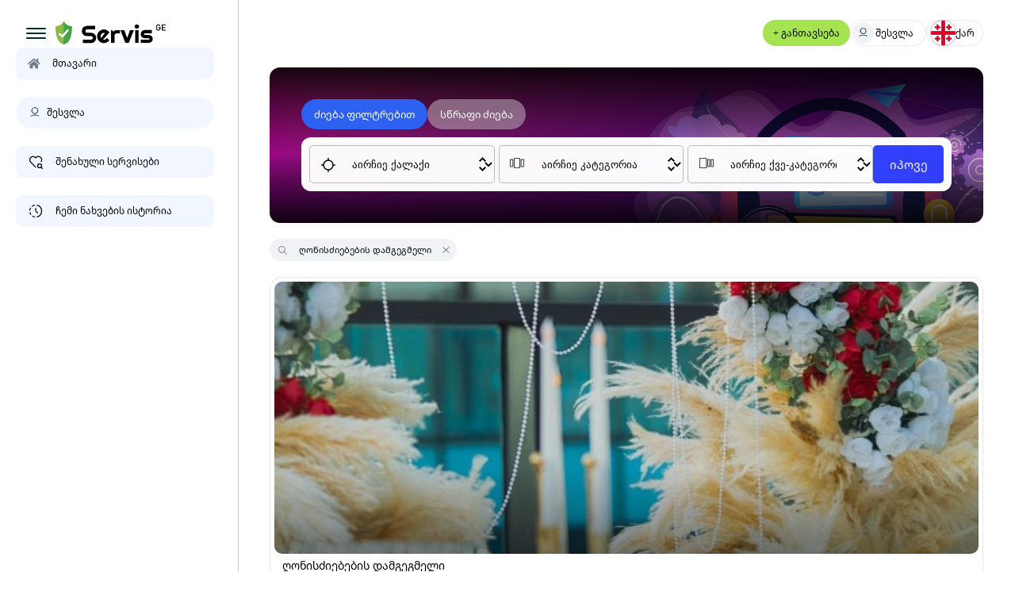

--- FILE ---
content_type: text/html; charset=UTF-8
request_url: https://servis.ge/servisebi/0-0-0-%E1%83%A6%E1%83%9D%E1%83%9C%E1%83%98%E1%83%A1%E1%83%AB%E1%83%98%E1%83%94%E1%83%91%E1%83%94%E1%83%91%E1%83%98%E1%83%A1-%E1%83%93%E1%83%90%E1%83%9B%E1%83%92%E1%83%94%E1%83%92%E1%83%9B%E1%83%94%E1%83%9A%E1%83%98
body_size: 11190
content:
<!DOCTYPE html>
<html lang="ka">
	<head>
	
		<meta name="viewport" content="width=device-width, initial-scale=1, maximum-scale=1">
		<meta http-equiv="Content-Type" content="text/html; charset=utf-8">
	
		<!-- Google Tag Manager -->

<script type="text/gtmscript">
	(function(b,c,d,a,e){b[a]=b[a]||[];
		b[a]` + `.push({
			"gtm.start":(new Date).getTime(),event:"gtm.js"
		});
		b=c.getElem` + `entsByTagName(d)[0];
		c=c.createElement(d);
		a="dataLayer"!=a?"\\x26l\\x` + `3d"+a:"";c.async=!0;
		c.src="https://www.googletagmanager.com/gtm.js?i` + `d\\x3d"+e+a;
		b.parentNode.insertBefore(c,b)
	})(window,document,"script` + `","dataLayer","GTM-NSSWG39T");
</script>

<!-- End Google Tag Manager -->

				
		<title>servis.ge - ღონისძიებების-დამგეგმელი</title>
		
		<meta name="keywords" content="servis.ge - ღონისძიებების-დამგეგმელი">
		<meta name="description" content="servis.ge - ღონისძიებების დამგეგმელი ბათუმი სადღესასწაულო წვეულება">
		<link rel="canonical" href="https://servis.ge/servisebi/0-0-0-ღონისძიებების-დამგეგმელი">
		<link rel="home" href="https://servis.ge/">
		<meta name="theme-color" content="#FFFFFF">
		
		<link rel="shortcut icon" href="https://servis.ge/favicon.ico">
		<meta property="og:title" content="servis.ge - ღონისძიებების-დამგეგმელი">
		<meta property="og:description" content="servis.ge - ღონისძიებების დამგეგმელი ბათუმი სადღესასწაულო წვეულება">
		<meta property="og:type" content="website.service.catalog">
		<meta property="og:url" content="https://servis.ge/servisebi/0-0-0-ღონისძიებების-დამგეგმელი">
		<meta property="og:image" content="https://servis.ge/logo/www.servis.ge.png">
		
		<meta name="copyright" content="Copyright © 2026-01-21 13:09:15 servis.ge">
		
		<link rel="stylesheet" type="text/css" href="https://servis.ge/style/style.css?7731">
		<link rel="stylesheet" type="text/css" href="https://servis.ge/style/style_Resize.css?7731">
		<link rel="stylesheet" type='text/css' href="https://servis.ge/servisebi/style/style.css?7731">
		<link rel="stylesheet" type="text/css" href="https://servis.ge/servisebi/style/style_Resize.css?7731">
		
		<script src="https://servis.ge/js/jquery-1.9.1.min.js"></script>
		<script src="https://servis.ge/js/jquery-ui.js"></script>
			
	</head>
	<body>	
		<!-- Google Tag Manager (noscript) -->
<noscript><iframe src="https://www.googletagmanager.com/ns.html?id=GTM-NSSWG39T" height="0" width="0" style="display:none;visibility:hidden"></iframe></noscript>
<!-- End Google Tag Manager (noscript) -->					
			
				<div class="loader"><img class='loader_logo' src='https://servis.ge/logo/servis_new_logo_3.svg'></div>	
			<script>		
				//window.addEventListener("load", function () {
				//	const loader = document.querySelector(".loader");
				//	loader.className += " hidden"; // class "loader hidden"
				//});
			//	$(document).ready(function(){
			//		setTimeout(function() {
			//			const loader = document.querySelector(".loader");
			//			loader.className += " hidden"; // class "loader hidden"
			//		},500);
			//	});
			</script>
			
			<script>
				// ვანიჭებთ უპირატესობას DOMContentLoaded-ს, ვიდრე ფიქსირებულ setTimeout-ს.
				// DOMContentLoaded მოვლენა გაეშვება მაშინ, როდესაც HTML დოკუმენტი სრულად იქნება ჩატვირთული და გაანალიზებული, 
				// რის შემდეგაც ანიმაცია უნდა დასრულდეს.
				
				document.addEventListener("DOMContentLoaded", function () {
					const loader = document.querySelector(".loader");
					
					// ვამოწმებთ, რომ ელემენტი არსებობს, შეცდომის თავიდან ასაცილებლად.
					if (loader) {
						
						// ვაძლევთ მცირე დაყოვნებას (მაგ. 200ms), რომ ლოგო მინიმუმ ცოტა ხნით გამოჩნდეს, 
						// თუ გვერდი ძალიან სწრაფად იტვირთება.
						setTimeout(function() {
							// ვამატებთ 'hidden' კლასს, რომელიც CSS-ში დამალავს ლოადერს.
							loader.className += " hidden"; 
							
							// დამატებით: შეგიძლიათ გამოიყენოთ loader.remove() თუ გსურთ მისი მთლიანად ამოღება DOM-დან.
							// loader.remove();
							
						}, 200); // მინიმალური დრო (მილიწამებში)
					}
				});
			</script>
		

		<link rel="stylesheet" type="text/css" href="https://servis.ge/style/top_nav.css?7731">
<div id='main_head'>
	<div class="main_shad">
		<div id='m_head' class='areal_control_logo'>
			<div id='m_head_a'>
				<div id="logo" class='logo_control logo_Margin_A'>
					<a id='logo_menu' ><img src='https://servis.ge/icon/servis_new_menu.svg'></a>					<a href='https://servis.ge/' id="logo_a" title='https://servis.ge/'>
						<img src='https://servis.ge/logo/servis_new_logo_3.svg'>					</a>
				</div>
				<div id='top_ArNav'>
												<div class='topNav_filterMenu'>
								<style>
.orderer_sec {
    cursor: pointer;
}
.orderer_div {
    display: grid;
    /* gap: 20px; */
}
.orderer_regis {
    position: fixed;
    width: 100%;
    height: 100%;
    z-index: 11;
    left: 0;
    top: 0;
    right: 0;
    bottom: 0;
}
.orderer_area {
    position: absolute;
    max-width: 480px;
    height: auto;
    margin: auto;
    width: -webkit-fill-available;
    background: #fff;
    --tw-translate-x: -50%;
    transform: translate(var(--tw-translate-x), var(--tw-translate-y));
    --tw-translate-y: -50%;
    bottom: auto;
    right: auto;
    top: 50%;
    left: 50%;
    border-radius: 10px;
}@media only screen and (max-width: 700px){
	.orderer_area {
		min-width: calc(100% - 40px);
	}	
} 
.orderer_back {
    display: flex;
    padding: 20px 25px;
    justify-content: space-between;
    align-items: center;
    box-shadow: 0px 1px 0px #dfdfdf;
}
.ordererDivTitl {
    color: #000;
    font-family: square-1;
    font-size: 18px;
}@media only screen and (max-width: 700px){
	.ordererDivTitl {
		font-size: 16px;
	}
} 
.orderer_close {
    display: grid;
    opacity: 0.5;
    cursor: pointer;
}
.orderer_start {
    display: grid;
    gap: 20px;
    padding: 25px;
    align-items: center;
    width: -webkit-fill-available;
}
.new_reg {
    display: grid;
    width: -webkit-fill-available;
    gap: 0;
}
#Check_orderer_tel, .Checked_orderer_tel, #Check_orderer_sms {
    width: -webkit-fill-available;
    appearance: none;
    border-style: none;
    contain: none;
    border-radius: 5px;
    line-height: 50px;
    padding: 0 10px;
    background-color: #fff0;
    box-shadow: rgba(44, 97, 242, 0.25) 0px 0px 0px 0px;
    border: 1px solid rgb(227, 228, 230);
    color: #000;
    font-size: 14px;
    font-family: square;
	z-index: 1;
}@media only screen and (max-width: 700px){
	/*
	#Check_orderer_tel, .Checked_orderer_tel, #Check_orderer_sms {
		line-height: 40px;
		font-size: 12px;
	}
	*/
}
#Check_orderer_telTitl {
    position: absolute;
    color: #000;
    margin-left: 11px;
    margin-top: 16px;
    z-index: 0;
	transition: 0.3s;
    font-family: square-1;
    font-size: 13px;
}@media only screen and (max-width: 700px){
	/*
	#Check_orderer_telTitl {
		font-size: 12px;
		margin-top: 12px;
	}
	*/
}
.Checked_orderer_telTitl {
    position: absolute;
    color: #393939;
    margin-left: 10px;
    margin-top: 3px;
    z-index: 2;
    transition: 0.5s;
    font-family: square-1;
    font-size: 10px;
}
.new_regAlert {
    color: red;
    font-family: square-1;
    font-size: 11px;
    margin-left: 3px;
    margin-top: -2px;
}
.Checked_orderer_tel {
    /* color: #434343; */
    /* background: #f6f6f6; */
    /* box-shadow: none; */
    /* border: none; */
}
.orderer_TEL_submit, .orderer_SMS_submit {
    width: -webkit-fill-available;
    height: 52px;
    display: flex;
    align-items: center;
    justify-content: center;
    background-color: rgb(44, 97, 242);
    border-radius: 8px;
    border: none;
    cursor: pointer;
    font-family: square-1;
    color: rgb(255, 255, 255);
    font-size: 14px;
}@media only screen and (max-width: 700px){
	.orderer_TEL_submit, .orderer_SMS_submit {
	    height: 42px;
	}
}
.Checked_span {
    font-family: square-1;
    font-size: 14px;
    color: #000;
}
</style>


			<div class='top_armor'></div>			
			<div id='top_nav'>
				<a class='add_product'  href='https://servis.ge/regis/' title='განათავსე უფასოდ'>+ განთავსება</a>
				<div class='login_a'>
					<img class='user_regis_icon' src='https://servis.ge/icon/lang/user.svg'>
					<a class='user_regis_txt' href='https://servis.ge/regis/'>შესვლა</a>
				</div>
				<div class='lang'>
					<img class='leng_icon' src='https://servis.ge/icon/lang/KA.svg'>
					<a class='leng_ka'>ქარ</a>
				</div>
			</div>
		
	<script>
		$(document).ready(function(){
			$('.login_a').click(function(){
				$('.TopNavUser_menu').show();
				$('.TopNavMenu_Hide').click(function(){
					$('.TopNavUser_menu').hide();
				});
				$('.orderer_sec').click(function(){
					document.getElementById('main_head').style.zIndex = "99";
					$('.TopNavUser_menu').fadeOut();
					$('.orderer_regis').fadeIn();//fadeIn
					let orderer_regis = $('.orderer_regis');
					orderer_regis.html("");
					
					$.ajax({
						url: 'https://servis.ge/reg/orderer_user/user.php',
						method: 'post',
						data: {
							orderer_user:'start'
						},
						success: function(orderer_user_start) {
							$('.orderer_start').html(orderer_user_start);
							$('.orderer_TEL_submit').click(function(){
								var orderer_phone = $("input[name='orderer_user_phone']").val();
								if(orderer_phone.length != 9){
									$('.new_regAlert').html('ნომერი არასრულია');
									$('.new_regAlert').fadeIn();//fadeIn
								}
								else {
									//$('.ordererDivTitl').html('ავტორიზდება '+orderer_phone);
									$.ajax({
										url: 'https://servis.ge/reg/orderer_user/user.php',
										method: 'post',
										data: {
											orderer_user:'check',
											orderer_phone:orderer_phone
										},
										success: function(orderer_user_check) {
											$('.orderer_start').html(orderer_user_check);
											$('.orderer_SMS_submit').click(function(orderer_SMS_submit){
												var orderer_sms = $("input[name='Check_orderer_sms']").val();
												if(orderer_sms.length != 4){
													$('.new_regAlert').html('კოდი არასრულია');
													$('.new_regAlert').fadeIn();//fadeIn
												}
												else {
													$.ajax({
														url: 'https://servis.ge/reg/orderer_user/user.php',
														method: 'post',
														data: {
															orderer_user:'sms',
															orderer_phone:orderer_phone,
															orderer_sms:orderer_sms
														},
														success: function(orderer_sms_check) {
															if(orderer_sms_check === 'success'){
																$('.orderer_start').html(orderer_sms_check);
															}else{
																$('.new_regAlert').html(orderer_sms_check);
																$('.new_regAlert').fadeIn();//fadeIn
																var orderer_sms = $("input[name='Check_orderer_sms']").val();
															}
														}
													});
												}
											});
										}
									});
								}
							});
						}
					});
					$('.orderer_close').click(function(){
						document.getElementById('main_head').style.zIndex = "";
						$('.orderer_regis').fadeOut();
						orderer_regis.html("");
					});
				});
			});
		});
	</script>								</div>
								<div class='topNav_filterFilter'>
									<div class='topNav_filterDiv'>
										<img class='topNav_filterImg' src='https://servis.ge/icon/top_nav/topnav_filter.svg'>
										<a class='topNav_filterA'>ფილტრი</a>
									</div>
							</div>
											</div>
			</div>
		</div>
	</div>
</div>

						<link rel="stylesheet" type="text/css" href="https://servis.ge/style/left_menu.css?7731">
		<style>
			/* ==================================================================================================== */
			/* ==================================================================================================== */
			/* ==================================== YOVELTVIS UNDA IYOS QVEVIT ==================================== */
			#main_LeftMenu {
				padding-left: 0;
				overflow: hidden;
			}
			.toggled-1 {
				width: 300px;
			}
			#main_LeftMenu.toggled-1.toggled-2 {
				width: 90px;
			}@media only screen and (max-width: 600px){
				#main_LeftMenu.toggled-1.toggled-2 {
					width: 0px;
				}
			}
			
			
			
			
			.hidden_menuA, .hidden_menuUser {
				display: none;
			}

			.menu_userSpan {
				display: none;
				white-space: nowrap;
				font-family: 'square-1';
				font-size: 12px;
				color: #000;
				cursor: pointer;
				text-decoration: none;
			}
			.Show_userSpan {
				display: block;
			}
			.Show_userSpan:hover {
				transition: 0.3s;
				text-shadow: 0 0 1px #000000;
			}			
			
			.MenuLeft_hidde {
				margin-left: 90px;
			}@media only screen and (max-width: 600px){
				.MenuLeft_hidde {
					margin-left: 0px;
				}
			}
			
			
			
			.MenuLeft_scroll_right {
				margin-right: -10px
			}
			.LeftMenuMmenu_userSEC {
				display: grid;
				gap: 0;
				/* background: #f0f2f5; */
			}
			#main_LeftMenu, .toggled-1, .areal_control, .logo_Margin_A, .logo_Margin_B {
				-webkit-transition: all 0.3s ease;
				-moz-transition: all 0.3s ease;
				-o-transition: all 0.3s ease;
				transition: all 0.3s ease;
			}
			
			.main_LeftMenuBack, .toggled_back {
				display: none;
				transition: 0.3s;
			}@media only screen and (max-width: 1149px){
				.main_LeftMenuBack {
					position: fixed;
					min-width: 100%;
					min-height: 100%;
					z-index: 10;
					display: none;
					transition: 0.3s;
				}
				.toggled_back{
					display: grid;
					transition: 0.3s;
				}
			}
							#topge {
					display: block;
					position: fixed;
					bottom: -100px;
				}
					</style>
		<span class='allclickBack main_LeftMenuBack'></span>
		<div id='main_LeftMenu' class='toggled-1'> 
			<div class='LeftMenuArea'>
				<div class='LeftMenuMasiv'>
					<div class='LeftMenuLogoArea'>
						<div class="LeftMenuLogoDiv">							
							<div class="LeftMenuLogoIcon">
								<img src="https://servis.ge/icon/servis_new_menu.svg">
							</div>
							<a class="LeftMenuLogoImg" href='https://servis.ge'>
								<img src="https://servis.ge/logo/servis_new_logo_3.svg">
							</a>
						</div>
					</div>
											<div class='LeftMenuMenuArea'>
							<div class='LeftMenuMenuArea_div'>
								<div class="LeftMenuMmenu_div LeftMenuMark">
									<img src="https://servis.ge/icon/phone/webapp/mobile_menu_mainmain.svg">
									<a class='leftMenuAll_a' href="https://servis.ge/">მთავარი</a>
								</div>
																		<div class='LeftMenuMmenu_user'>
											<img class='LeftMMUser_icon' src='https://servis.ge/icon/lang/user.svg'>
											<a class='LeftMMUser_regis_txt' href='https://servis.ge/regis/'>შესვლა</a>
										</div>
																		
																																																
								
								
								<div class="LeftMenuMmenu_div LeftMenuMark">
									<img src="https://servis.ge/icon/left_menu/heart_search.svg">
									<a class='leftMenuAll_a' href='https://servis.ge/history_saved.php'>შენახული სერვისები</a>
								</div>
								<div class="LeftMenuMmenu_div LeftMenuMark">
									<img src="https://servis.ge/icon/left_menu/history_toggle.svg">
									<a class='leftMenuAll_a' href="https://servis.ge/history.php">ჩემი ნახვების ისტორია</a>
								</div>
								
																															</div>
							<div class='LeftMMAbotton_div'>
								<div  class='LeftMMAbotton_area'>
									<a class='leftMenuAll_a LeftMMAB_A' href='https://servis.ge/cesebi_da_pirobebi.php'>წესები და პირობები</a>
									<a class='leftMenuAll_a LeftMMAB_A' href='https://servis.ge/cesebi_da_pirobebi.php'>რეკლამა საიტზე</a>
								</div>
								<div  class='LeftMMAbotton_area'>
									<a class='leftMenuAll_a LeftMMAB_A' href='https://servis.ge/cesebi_da_pirobebi.php'>ჩვენ შესახებ</a>
									<a class='leftMenuAll_a LeftMMAB_A' href='https://servis.ge/cesebi_da_pirobebi.php'>კონტაქტი</a>
								</div>
															</div>
						</div>	
										</div>
			</div>
		</div>

		<script>
			var MediaWidth = window.innerWidth;
			if(MediaWidth >= '1150'){
				$("#logo_menu, .LeftMenuLogoIcon").click(function() {
					$("#main_LeftMenu").toggleClass("toggled-2");
					$(".leftMenuAll_a").toggleClass("hidden_menuA");
					$(".LeftMenuMenuArea").toggleClass("MenuLeft_scroll_right"); // SCROLL MARGIN - vizualis gascoreba
					$(".LeftMMUser_regis_txt").toggleClass("hidden_menuUser"); // CHAMATEBULI
					$(".areal_control").toggleClass("MenuLeft_hidde");
					$(".logo_control").toggleClass("logo_Margin_B");
				});
			}else if(MediaWidth <= '500'){
				$("#main_LeftMenu").toggleClass("toggled-2");
				$(".leftMenuAll_a").toggleClass("hidden_menuA");
				$(".LeftMenuMenuArea").toggleClass("MenuLeft_scroll_right"); // SCROLL MARGIN - vizualis gascoreba
				$(".LeftMMUser_regis_txt").toggleClass("hidden_menuUser"); // CHAMATEBULI
				$(document).ready(function() { $(".areal_control").toggleClass("MenuLeft_hidde"); });
				$(".logo_control").toggleClass("logo_Margin_B");
				$("#logo_menu, .LeftMenuLogoIcon").click(function() {
					medWid500();
				});
				$(".main_LeftMenuBack").click(function() {
					medWid500();
				});
				function medWid500() {
					$("#main_LeftMenu").toggleClass("toggled-2");
					$(".leftMenuAll_a").toggleClass("hidden_menuA");
					$(".LeftMenuMenuArea").toggleClass("MenuLeft_scroll_right"); // SCROLL MARGIN - vizualis gascoreba
					$(".LeftMMUser_regis_txt").toggleClass("hidden_menuUser"); // CHAMATEBULI
					//$(".areal_control").toggleClass("MenuLeft_hidde");
					//$(".logo_control").toggleClass("logo_Margin_B");
					$(".main_LeftMenuBack").toggleClass("toggled_back");
				}
			}
			else{
				$("#main_LeftMenu").toggleClass("toggled-2");
				$(".leftMenuAll_a").toggleClass("hidden_menuA");
				$(".LeftMenuMenuArea").toggleClass("MenuLeft_scroll_right"); // SCROLL MARGIN - vizualis gascoreba
				$(".LeftMMUser_regis_txt").toggleClass("hidden_menuUser"); // CHAMATEBULI
				$(document).ready(function() { $(".areal_control").toggleClass("MenuLeft_hidde"); });
				$(".logo_control").toggleClass("logo_Margin_B");
				$("#logo_menu, .LeftMenuLogoIcon").click(function() {
					medWid5001150();
				});
				$(".main_LeftMenuBack").click(function() {
					medWid5001150();
				});
				function medWid5001150() {
					$("#main_LeftMenu").toggleClass("toggled-2");
					$(".leftMenuAll_a").toggleClass("hidden_menuA");
					$(".LeftMenuMenuArea").toggleClass("MenuLeft_scroll_right"); // SCROLL MARGIN - vizualis gascoreba
					$(".LeftMMUser_regis_txt").toggleClass("hidden_menuUser"); // CHAMATEBULI
					//$(".areal_control").toggleClass("MenuLeft_hidde");
					//$(".logo_control").toggleClass("logo_Margin_B");
					$(".main_LeftMenuBack").toggleClass("toggled_back");
				}
			}
			$(".LeftMMUser_close").click(function() {
				$(".menu_userSpan").toggleClass("Show_userSpan"); // CHAMATEBULI
			});
		</script>
						
		<div id='ser_middl' class='areal_control'>
			<div id='ser__middl'>
				
					<style>
						#back_link{display: none;}
						#service_title {display: none;}
					</style>
					
						<span id='ser__middlsearch_back' class='allclickBack'></span>
						<div id='ser__middlsearch'>
							<div id='Filter_result_closeDiv'><img id='Filter_result_close' src='https://servis.ge/icon/close_black.svg'></div>		<link rel="stylesheet" type="text/css" href="https://servis.ge/style/main_search.css?7731">
		<link rel='stylesheet' type='text/css' href='https://servis.ge/style/main_search_all.css?7731'>
				<div class='main_all_search'>
			<a class='_all_search detal_search search_mark'>ძიება ფილტრებით</a>
			<a class='_all_search fast_search'>სწრაფი ძიება</a>
		</div>
		<div id="Group_main">
			<div id="Group_search">
				<div id="Group_area">
					
					<div id="Group_searchCity">
						<div id="Group_searchCity_input">
							<select id='cat_name_datalistID' name='cat_name_datalist' list='cat_name_datalist' autocomplete="off" role="combobox">
								<option>აირჩიე ქალაქი</option><option>თბილისი</option><option>ქუთაისი</option><option>რუსთავი</option><option>ბათუმი</option><option>აბასთუმანი</option><option>აბაშა</option><option>აგარა</option><option>ადიგენი</option><option>ამბროლაური</option><option>ანაკლია</option><option>ასპინძა</option><option>ახალგორი - ცხინვალი</option><option>ახალი ათონი - აფხაზეთი</option><option>ახალქალაქი</option><option>ახალციხე</option><option>ახმეტა</option><option>ბაკურიანი</option><option>ბაღდათი</option><option>ბიჭვინთა - აფხაზეთი</option><option>ბოლნისი</option><option>ბორჯომი</option><option>გაგრა - აფხაზეთი</option><option>გალი - აფხაზეთი</option><option>გარდაბანი</option><option>გორი</option><option>გუდაუთა - აფხაზეთი</option><option>გუდაური</option><option>გულრიფში - აფხაზეთი</option><option>გურჯაანი</option><option>დედოფლისწყარო</option><option>დმანისი</option><option>დუშეთი</option><option>ვალე</option><option>ვანი</option><option>ზესტაფონი</option><option>ზუგდიდი</option><option>თეთრიწყარო</option><option>თელავი</option><option>თერჯოლა</option><option>თიანეთი</option><option>კაზრეთი</option><option>კასპი</option><option>კვაისა - ცხინვალი</option><option>ლაგოდეხი</option><option>ლანჩხუთი</option><option>ლენტეხი</option><option>მანგლისი</option><option>მარნეული</option><option>მარტვილი</option><option>მესტია</option><option>მცხეთა</option><option>ნინოწმინდა</option><option>ოზურგეთი</option><option>ონი</option><option>ოჩამჩირე - აფხაზეთი</option><option>საგარეჯო</option><option>სადახლო</option><option>სამტრედია</option><option>საჩხერე</option><option>სენაკი</option><option>სიონი</option><option>სიღნაღი</option><option>სოხუმი - აფხაზეთი</option><option>სტეფანწმინდა</option><option>სურამი</option><option>ტყიბული</option><option>ფოთი</option><option>ქარელი</option><option>ქედა</option><option>ქობულეთი</option><option>ყვარელი</option><option>შუახევი</option><option>ჩაქვი</option><option>ჩოხატაური</option><option>ჩხოროწყუ</option><option>ცაგერი. </option><option>ცხინვალი - ცხინვალი</option><option>წალენჯიხა</option><option>წალკა</option><option>წნორი</option><option>წყალტუბო</option><option>ჭიათურა</option><option>ხარაგაული</option><option>ხაშური</option><option>ხელვაჩაური</option><option>ხობი</option><option>ხონი</option><option>ხულო</option><option>ჯავა - ცხინვალი</option><option>ჯვარი</option>							</select>
							<div id='city_IDdiv'></div>
						</div>
					</div>
					
					<div id="Group_searchKey">
						<div id="Group_searchKey_input">
							<input id='searchKey' name="searchKey" type="searchKey" autocomplete="off" placeholder="ჩაწერეთ საძიებო სიტყვა" value='ღონისძიებების დამგეგმელი'/>
						</div>
					</div>
					
					<div id="Group_categoryCat">
						<div id="Group_categoryCat_input">
							<select id='Group_categoryCat_datalistID' name='categoryCat_datalist' list='categoryCat_datalist' autocomplete="off" role="combobox">
								<option>აირჩიე კატეგორია</option><option>ავეჯი ინტერიერი</option><option>ავტო-მოტო სერვისი</option><option>ავტომობილების გაქირავება</option><option>აუდიო ვიდეო ფოტო</option><option>ბავშვთა სამყარო</option><option>ბიზნესი დანადგარები</option><option>გადაზიდვის სერვისი</option><option>განათლება</option><option>გართობა</option><option>დასუფთავება დალაგება</option><option>ევაკუატორის მომსახურება</option><option>იარაღი ნადირობა თევზაობა</option><option>იურიდიული და ფინანსური მომსახურება</option><option>კომპიუტერული მომსახურება</option><option>მედიცინა ჯანდაცვა</option><option>მოგზაურობა ტურიზმი</option><option>მუშა / მუშები გამიძახებით</option><option>მშენებლობა რემონტი</option><option>სადღესასწაულო სერვისები</option><option>საკეტები და სეიფები</option><option>საკვები პროდუქტები</option><option>საკურიერო მომსახურება</option><option>სარეკლამო მომსახურება</option><option>სასაჩუქრე</option><option>სილამაზე ფიტნესი სპორტი</option><option>სპეცტექნიკის სერვისი</option><option>უსაფრთხოება დაცვა</option><option>ყიდვა გაყიდვა</option><option>ცხოველების მოვლა</option><option>ხელოვნება</option><option>ხელოსნები / ხელოსანი გამოძახებით</option>							</select>
							<div id='cat_IDdiv'></div>
						</div>
					</div>
					<div id="Group_categorySub">
						<div id="Group_categorySub_input">
							<select id='categorySub_datalistID' name='categorySub_datalist' list='categorySub_datalist' autocomplete="off" role="combobox">
								<option>აირჩიე ქვე-კატეგორია</option>							</select>
							<div id='sub_IDdiv'></div>
						</div>
					</div>
				</div>
				
				<div id="Group_botton">
					<button type="submit" class='Group_myBtn' id="Group_myBtn">იპოვე</button>
				</div>
				
			</div>
			<div id="Group_category" style='display:none;'>
				<div id="Group_categoryFinance">
					<div id="Group_title">
						<span>ფინანსურად დაზღვეული სერვისები</span>
					</div>
					<div id="Group_categoryFinance_input">
						<a id="categoryFinance_a">
							<label for="categoryFinance_checkbox">
								<img src="https://servis.ge/icon/garanty_icon.svg" alt="ფინანსურად დაზღვეული სერვისები">							</label>
							<input id="categoryFinance_checkbox" name='categoryFinance_checkbox' type="checkbox" />
						</a>
					</div>
				</div>
				<div id="Group_categoryLtd">
					<div id="Group_title">
						<span>ფიზიკური და იურიდიული პირები</span>
					</div>
					<div id="Group_categoryLtd_input">
						<select id='categoryLtd_datalistID' name='categoryLtd_datalist' list='categoryLtd_datalist' autocomplete="off" role="combobox">
							<option>ყველა</option><option>ფიზიკური</option><option>იურიდიული</option>						</select>
						<div id='Ltd_IDdiv'></div>
					</div>
				</div>
			</div>
		</div>
		
		<script>
			$('.topNav_filterFilter').click(function(){
				document.getElementById("ser__middlsearch_back").style.display = "block";
				document.getElementById("ser__middlsearch").style.display = "grid";
				document.getElementById("ser__middlsearch").style.bottom = "0";
				document.getElementById("ser__middlsearch").style.border = "none";
				document.getElementById("ser__middlsearch").style.borderRadius = "15px 15px 0 0";
				document.getElementById("ser__middlsearch").style.gap = "15px";
				$('#Filter_result_close').click(function(){
					document.getElementById("ser__middlsearch_back").style.display = "";
					document.getElementById("ser__middlsearch").style.display = "";
					document.getElementById("ser__middlsearch").style.bottom = "";
					document.getElementById("ser__middlsearch").style.border = "";
					document.getElementById("ser__middlsearch").style.borderRadius = "";
					document.getElementById("ser__middlsearch").style.gap = "";
				});
			});
		
			$('#Group_area').click(function(){
				$(document).on('keydown', function(event) {
					if (event.key === 'Enter') {
						var visibleButton = $('button[type="submit"]:visible');

						if (visibleButton.length || $(document.activeElement).is(visibleButton)) {
							event.preventDefault();
							visibleButton.trigger('click');
						}
					}
				});
			});
			
			
			///------------------------------------
			// Group_searchCity Group_categoryCat Group_categorySub
			$(function() { // scrafi dzieba
				$('.fast_search').click(function() {
					$('._all_search').removeClass("search_mark");
					$(this).addClass("search_mark");
					$('#Group_searchCity, #Group_categoryCat, #Group_categorySub').attr('style', 'display:none');
					$('#Group_area').attr('style', 'grid-template-columns:none');
				});
			});
			$(function() { // detaluri dzieba
				$('.detal_search').click(function() {
					$('._all_search').removeClass("search_mark");
					$(this).addClass("search_mark");
					$('#Group_searchCity, #Group_categoryCat, #Group_categorySub').attr('style', '');
					$('#Group_area').attr('style', '');
				});
			});
			
			
			$("#Group_myBtn").click(function () {
				
				//$('body').hide();
				//function mainSearch_show() {
				//	$('body').show();
				//}
				//setTimeout(mainSearch_show, 2000);
				
				var city 		= $("input[name='city_id']").val();
				var search		= $("input[name='searchKey']").val();
				var insurance	= $("input[name='categoryFinance_checkbox']:checked").val();
				var cat			= $("input[name='cat_id']").val();
				var sub			= $("input[name='sub_id']").val();
				var ltd			= $("input[name='LTD_id']").val();
		
				if(city == '' || !(city)){var a_city = '0';}else{var a_city	= city;}
				if(cat	== '' || !(cat)) {var a_cat  = '0';}else{var a_cat 	= cat;}
				if(sub	== '' || !(sub)) {var a_sub  = '0';}else{var a_sub 	= sub;}
					
				if(search 	== '' || search == ' ' || search == '  ' || !(search)){
					var a_search = '';
				}
				else{
					let originalSearch = search;
					let new_search = originalSearch.replaceAll(" ", "-");
					//SXVADASXVA SIMBOLOEBIS AN TEQSTEBIS AGMOCHENA
					// let new_search = originalSearch.replace("color", "colour").replace("JS", "JavaScript");
					//console.log(new_search);
					var a_search = new_search;
				}
					
				if(insurance != 'on'){var a_insurance 			 = '';}else{var a_insurance = insurance;}
				if(ltd		 == '' || !(ltd)){var a_ltd 		 = '';}else{var a_ltd 		= ltd;}
					
				const linkz = ["https://servis.ge/servisebi/"+a_city+"-"+a_cat+"-"+a_sub+"/"+a_search];
				window.location.href = linkz;
			});
			///------------------------------------
							$("#Group_categoryCat_datalistID").change(function () {
					var main_post_cat = $("#Group_categoryCat_datalistID").val();
					$.post("https://servis.ge/post_CatSub.php", { main_post_cat:main_post_cat }, function (data_cat) { $("#categorySub_datalistID").html(data_cat); });
					$.post("https://servis.ge/post_CatSub.php", { main_post_catID:main_post_cat }, function (data_catID) { $("#cat_IDdiv").html(data_catID); });
					document.getElementById("sub_IDdiv").innerHTML = "";
				});
				$("#categorySub_datalistID").change(function(){
					var main_post_sub = $("#categorySub_datalistID").val();
					$.post("https://servis.ge/post_CatSub.php",{main_post_sub:main_post_sub},function(data_subID){$("#sub_IDdiv").html(data_subID);});
				});
				$("#cat_name_datalistID").change(function(){
					var main_post_city = $("#cat_name_datalistID").val();
					$.post("https://servis.ge/post_CatSub.php",{main_post_city:main_post_city},function(data_cityID){$("#city_IDdiv").html(data_cityID);});
				});		
				$("#categoryLtd_datalistID").change(function(){
					var main_post_ltd = $("#categoryLtd_datalistID").val();
					$.post("https://servis.ge/post_CatSub.php",{main_post_ltd:main_post_ltd},function(data_ltdID){$("#Ltd_IDdiv").html(data_ltdID);});
				});		
					</script>
		</div><div class='PORT_DIV'><div class='port_area'><img class='port_searchicon' src='https://servis.ge/icon/port_searchicon.svg' alt='ტექსტით ძიება'><a class='port_a'>ღონისძიებების დამგეგმელი</a><img class='port_close search_close' src='https://servis.ge/icon/port_close.svg' alt='საძიებო სივრცის წაშლა'></div></div>				<script>
					var PORT_city 		= '0';
					var PORT_cat 		= '0';
					var PORT_sub 		= '0';
					var PORT_search 	= '-ღონისძიებების-დამგეგმელი';
					var Canonic_URLJava = 'https://servis.ge';
					
					function SearchKey_close() {			
						$('body').hide();
						function SearchKey_show() {
							$('body').show();
						}
						setTimeout(SearchKey_show, 2000);
					}
				
					//search_close insurance_close cat_close sub_close ltd_close
					$('.city_close').click(function(){
						SearchKey_close();
						window.location = Canonic_URLJava+'/servisebi/0-'+PORT_cat+'-'+PORT_sub+''+PORT_search;
						return true;
					});
					$('.cat_close').click(function(){
						SearchKey_close();
						window.location = Canonic_URLJava+'/servisebi/'+PORT_city+'-0-0'+PORT_search;
						return true;
					});
					$('.sub_close').click(function(){
						SearchKey_close();
						window.location = Canonic_URLJava+'/servisebi/'+PORT_city+'-'+PORT_cat+'-0'+PORT_search;
						return true;
					});
					$('.search_close').click(function(){
						SearchKey_close();
						window.location = Canonic_URLJava+'/servisebi/'+PORT_city+'-'+PORT_cat+'-'+PORT_sub;
						return true;
					});
				</script>
				<style>#back_link_area{padding: 0;margin: 0;height: 0;}</style><div id='ReSearch_result'><style>#_service_section > article {max-width: -webkit-fill-available;} </style><div id='ser_middl_category'><div id='_service_section'>
					<div class='popularisation_info'>
						<a id='popularisation_info_title'>განცხადებები ნაჩვენებია ნახვების, პოპულარიზაციის მიხედვით</a>
						<a id="popularisation_info_key"></span><span>ღონისძიებების</span><span>დამგეგმელი</span><span>სადღესასწაულო</span><span>წვეულება</span></a>
					</div>
										<article class='article_statement' 
												 itemscope 
												 itemtype="http://schema.org/Service" 
												 title="ღონისძიებების დამგეგმელი">
											
											<header class='_service_id'>
												
												<a href='https://servis.ge/servisi/1091/ღონისძიებების-დამგეგმელი' 
												   class='_service_id_a' 
												   title='სრულად: ღონისძიებების დამგეგმელი' 
												   itemprop="url">
													
													<img 
														class='_service__img' 
														src='https://servis.ge/uploads/service/10226056675198_B.jpeg' 
														alt='ღონისძიებების დამგეგმელი - პროფესიონალური სერვისის სურათი'
														title='ღონისძიებების დამგეგმელი'
														width="300" 
														height="200"
														loading="lazy" 
														style='display: block;'
														itemprop="image" 
													/>
													
													<span class='_service__img_back'></span>
												</a>
												
												<div class='service_info'>
													
													<a https://servis.ge 
													   class='_service__title 1091' 
													   title='ღონისძიებების დამგეგმელი' 
													   itemprop="name">
														ღონისძიებების დამგეგმელი													</a>
													
													<a https://servis.ge 
													   class='_service__desc' 
													   itemprop="description">
														დაბადების დღის, ხელის მოწერის ცერემონიის, ნათლობის, ნიშნობის და სხვა მსგავსი წვეულებების დასაჯავშ...													</a>
													
													<p class='service_spanKey'>
														<a https://servis.ge itemprop="category">ღონისძიებების-დამგეგმელი</a>
														<a href="https://servis.ge/servisebi/0-0-0-%E1%83%A1%E1%83%90%E1%83%93%E1%83%A6%E1%83%94%E1%83%A1%E1%83%90%E1%83%A1%E1%83%AC%E1%83%90%E1%83%A3%E1%83%9A%E1%83%9D" rel="tag">სადღესასწაულო</a><a href="https://servis.ge/servisebi/0-0-0-%E1%83%AC%E1%83%95%E1%83%94%E1%83%A3%E1%83%9A%E1%83%94%E1%83%91%E1%83%90" rel="tag">წვეულება</a>													</p>
												</div>
												
												
										<div class='' itemprop='offers' itemscope itemtype='http://schema.org/Offer'>
											<a class='price agreement_0'>
												<img class='price_img' src='https://servis.ge/icon/price-agreement.svg' alt='ფასი შეთანხმებით'>
												ფასი შეთანხმებით
												<link itemprop='availability' href='http://schema.org/Discontinued' />
											</a>
										</div>
																					
											</header>	
										</article>
										</div><a>უფასო განცხადებები</a>								<div class='freeSER_AREA'>
									<div class='freeSER_div'>
										<a class='freeSER_title'>წვეულებების დიზაინერი</a>
										<a class='freeSER_description'>ჩვენ დაგეხმარებუთ თქვენთვის მნიშვნელოვანი დღის გალამაზებაში. ეს იქნება: ქორწილი, ნიშნობა, ნათლობა, დაბადების დღე, ბავშვის გამოყვანა, შენი დღე, სასკოლო ღონისძიებები, ბანკეტი და ა.შ</a>
										<a class='freeSER_phone' href='tel:+995514222208'>514222208</a>
									</div>
								</div>
								</div>

<script>
	$(document).ready(function(){
		$('.VIP_3_service_id_a').click(function(){
			//$('.loader').removeClass('hidden');
			//window.location = $(this).attr('data-url');
		});
	});
	$(document).ready(function(){
		$('.VIP_2_service_id_a').click(function(){
			//$('.loader').removeClass('hidden');
			//window.location = $(this).attr('data-url');
		});
	});
	$(document).ready(function(){
		$('._service_id_a').click(function(){
			//$('.loader').removeClass('hidden');
			//window.location = $(this).attr('data-url');
		});
	});
	
	$(document).ready(function() {
		$('.SaveHistoryId').click(function() {
			orderer_Hist = '';
			SaveHistory_ID = '';
			var SaveHistory_ID = $(this).attr('SaveHistory_ID');
			$(this).addClass('attr_' + SaveHistory_ID);
			var SaveHistory_back = ".attr_" + SaveHistory_ID + " .REC_R_img";
			$.ajax({
				url: 'https://servis.ge/session/add_session.php',
				method: 'post',
				data: {
					orderer_saveHist:'start',
					SaveHistory_ID:SaveHistory_ID
				},
				success: function(orderer_Hist) {
					//alert(orderer_Hist);
					if(orderer_Hist == 1){
						//alert(orderer_Hist);
						$(SaveHistory_back).addClass('SavedHistory');
					}
					else if(orderer_Hist == 2){
						//alert(orderer_Hist);
						$(SaveHistory_back).removeClass('SavedHistory');
					}
					else{
						alert(orderer_Hist);
					}
					
					
				}
			});				
		});
	});
</script></div>				<script>
				
				

document.addEventListener("DOMContentLoaded", function() {
  var lazyloadImages;    

  if ("IntersectionObserver" in window) {
    lazyloadImages = document.querySelectorAll(".lazy");
    var imageObserver = new IntersectionObserver(function(entries, observer) {
      entries.forEach(function(entry) {
        if (entry.isIntersecting) {
          var image = entry.target;
          image.src = image.dataset.src;
          image.classList.remove("lazy");
          imageObserver.unobserve(image);
        }
      });
    });

    lazyloadImages.forEach(function(image) {
      imageObserver.observe(image);
    });
  } else {  
    var lazyloadThrottleTimeout;
    lazyloadImages = document.querySelectorAll(".lazy");
    
    function lazyload () {
      if(lazyloadThrottleTimeout) {
        clearTimeout(lazyloadThrottleTimeout);
      }    

      lazyloadThrottleTimeout = setTimeout(function() {
        var scrollTop = window.pageYOffset;
        lazyloadImages.forEach(function(img) {
            if(img.offsetTop < (window.innerHeight + scrollTop)) {
              img.src = img.dataset.src;
              img.classList.remove('lazy');
            }
        });
        if(lazyloadImages.length == 0) { 
          document.removeEventListener("scroll", lazyload);
          window.removeEventListener("resize", lazyload);
          window.removeEventListener("orientationChange", lazyload);
        }
      }, 20);
    }

    document.addEventListener("scroll", lazyload);
    window.addEventListener("resize", lazyload);
    window.addEventListener("orientationChange", lazyload);
  }
})	

				</script>
			</div>
		</div>
		<footer class="footer areal_control">
    <div class="footer_top">

        <div class="company_info">
            <a href="https://servis.ge/" alt='servis.ge'><img src='https://servis.ge/logo/servis_new_logo_3.svg'></a>
            <h2>servis.ge არის ინტერნეტ პლატფორმა, სადაც წარმოდგენილია ყველა სერვისი ერთ სივრცეში, ის აკავშირებს მომხმარებლებს ერთმანეთთან თავიანთი საჭიროების სფეროში</h2>
        </div>

        <div id="bott_sec" class='bott_sec'>
            <ul class="footerList">
                <h3 class="footer_title">ინფორმაცია</h3>
                <li class="footer_list-item">
                    <a class="footer_list-link" href='https://servis.ge/' title='მთავარი'>მთავარი</a>
                </li>
                <li class="footer_list-item">
                    <a class="footer_list-link" href='https://servis.ge/cesebi_da_pirobebi.php' title='ჩვენ შესახებ'>ჩვენ შესახებ</a>
                </li>
                <li class="footer_list-item">
                    <a class="footer_list-link" href='https://servis.ge/cesebi_da_pirobebi.php' title='წესები და პირობები'>წესები და პირობები</a>
                </li>
                <li class="footer_list-item">
                    <a class="footer_list-link" href='https://servis.ge/cesebi_da_pirobebi.php' title='რეკლამა საიტზე'>რეკლამა საიტზე</a>
                </li>
            </ul>
        </div>

        <div id="bott_sec" class='bott_sec'>
            <ul class="footerList">
                <h3 class="footer_title">კონტაქტი</h3>
                <li class="footer_list-item">
                    <a class="footer_list-link">ელ-ფოსტა: info@servis.ge</a>
                </li>
                <li class="footer_list-item">
                    <a class="footer_list-link">თბილისი ალექსიძის N:12</a>
                </li>
            </ul>
        </div>

        <div id="bott_sec" class='bott_sec'>
            <ul class="footerList">
                <h3 class="footer_title">პარტნიორები</h3>
                <li class="footer_list-item">
                    <img alt='servis.ge partners mastercard' src="https://servis.ge/image/servisGE_mastercard.svg">
                </li>
                <li class="footer_list-item">
                    <img alt='servis.ge partners visa' src="https://servis.ge/image/servisGE_visa.svg">
                </li>
                <li class="footer_list-item">
                    <img alt='servis.ge partners tbc Bank' src="https://servis.ge/image/servisGE_tbcBank.svg">
                </li>
                <li class="footer_list-item">
                    <img alt='servis.ge partners MS Global' src="https://servis.ge/image/servisGE_partners.svg">
                </li>
            </ul>
        </div>

        <div id="bott_part">
            <section>
                <h3 class="section-header">გამოგვყევით</h3>
                <div class="line"></div>
                <ul class="section-list">
                    <li class="section-item">
                        <a href="https://www.facebook.com/servis.ge" target='_blank' class="section-link"><i class="fab fa-facebook-f"></i></a>
                    </li>
                    <li class="section-item">
                        <a href='viber://add?number=995577177499' class="section-link"><i class="fab fa-viber"></i></a>
                    </li>
                    <li class="section-item">
                        <a href='whatsapp://send?text=MESSAGE&phone=+995577177499&abid=+NUMERO' class="section-link"><i class="fab fa-whatsapp"></i></a>
                    </li>
                </ul>
            </section>
            <span class="copyright">ყველა უფლება დაცულია. ©2026 servis.ge</span>
        </div>
    </div>
</footer>
<script>
	var MedWidth = window.innerWidth;
	if(MedWidth < '1150'){
		$('.bott_sec').click(function(){
			$('.footer_list-item').show();
			$(this).click(function(){
				$('.footer_list-item').hide();
			});
		});
	}
</script>

		
	
	<link rel='stylesheet' type='text/css' href='https://servis.ge/style/bottom_menu.css?7731' />
	
		<div id="mobile_mainmenu" style="/*display: none;*/" >
		<div id="mobile_mainmenuPOS">
			<div id="mobile_menuarea">
				<div class="m_menuarea_div main_main">
					<a class='bodyHidden' href='https://servis.ge' ><img style="width: 16px;height: 16px;" src="https://servis.ge/icon/phone/webapp/mobile_menu_mainmain.svg">მთავარი</a>
				</div>
				<div class="m_menuarea_div main_top">
					<a><img style="width: 16px;height: 16px;" src="https://servis.ge/icon/phone/webapp/mobile_menu_ScrolTopGreen.svg">მთავარი</a>
				</div>
									<div class="m_menuarea_div">
						<a class='bodyHidden' href='https://servis.ge/servisebi/'><img src="https://servis.ge/icon/phone/webapp/mobile_menu_service.svg">სერვისები</a>
					</div>
					<div class="m_menuarea_div">
						<a class='bodyHidden' href='https://servis.ge/servisebi/'><img src="https://servis.ge/icon/phone/webapp/mobile_menu_insurance.svg">დაზღვეული</a>
					</div>
					<div class="m_menuarea_div">
												<a class='bodyHidden' href='https://servis.ge/regis/'><img src="https://servis.ge/icon/phone/webapp/mobile_menu_wallet.svg">საფულე</a>
											</div>
								</div>
		</div>
	</div>
	<script>
		$(document).ready(function() {
			$('.main_top').hide();
			$('.main_main').show();
			$(window).scroll(function() {
				if ($(document).scrollTop() > 200) {
					if($('.main_main').hide()){
						$('.main_top').show();
					}
				}
				else {
					if($('.main_top').hide()){
						$('.main_main').show();
					}
				}
			});
		});
			
		$(document).ready(function() {
			$(".main_top").click(function(){
				$('html, body').animate({
					scrollTop: $('html, body').offset().top
				}, 1000);
			});
			$(".bodyHidden").click(function(){
				$('body').hide();
			});
		});
	</script>	<script type='text/javascript'>
	//	$(document).ready(function(){
	//		$('[href]').click(function(){ 
	//			$('body').hide();
	//			function href_show() {
	//				$('body').show();
	//			}
	//			setTimeout(href_show, 2000);
	//		});
	//	});
	</script>
	
    </body>
</html>


--- FILE ---
content_type: text/css
request_url: https://servis.ge/style/style.css?7731
body_size: 10070
content:
* {
	-webkit-tap-highlight-color: #ffffff00;
	outline: none;
}
html {
    touch-action: manipulation;
}


/*

::-webkit-scrollbar {
    width: 10px;
    height: 10px;
    border-radius: 2px;
}

::-webkit-scrollbar-track {
    background: #0000001a;
    border-radius: 2px;
}


::-webkit-scrollbar-thumb {
    background: #b9b4b4;
    border-radius: 2px;
	max-height: calc(100vh - 100px);
}

::-webkit-scrollbar-thumb:hover {
  background: #828093;
}

*/


/* ========================================== cashale  ===================== */
#trafic {
    /*display: none;*/
}
/* ========================================== cashale  ===================== */



/* For browsers that support `scrollbar-*` properties */
@supports (scrollbar-color: auto) {
  .scrollbox {
    scrollbar-color: aquamarine cornflowerblue;
  }
}
@supports selector(::-webkit-scrollbar) {
  .scrollbox::-webkit-scrollbar {
    background: aquamarine;
  }
  .scrollbox::-webkit-scrollbar-thumb {
    background: cornflowerblue;
  }
}
body {
	-webkit-transition: all 0.5s ease;
    -moz-transition: all 0.5s ease;
    -o-transition: all 0.5s ease;
    transition: all 0.5s ease;
}


#alert_canceled_user {
    display: grid;
    width: 100%;
    height: 100%;
    margin: 0;
    padding: 0;
    position: absolute;
    align-items: center;
    justify-items: center;
    justify-content: center;
    align-content: center;
}
.alert_canceled_user {
    display: grid;
    align-items: center;
    justify-content: center;
    height: 100%;
    align-content: center;
    font-size: 20px;
    justify-items: center;
    font-family: monospace;
}
.alert_canceled_user > span {
	font-size: 13px;
}
.alert_canceled_user > img {
    animation: tes 3s infinite;
} 
@keyframes tes {
	0%  {opacity: 0.3;}
	50% {opacity: 1;}
	100%{opacity: 0.3;}
}


.allclickBack {
	background: #000000b8;
}


	/*<!-- DROEBITI -- ekranis chatvirtvis xarvezis dafarva -->*/
	.loader_logo{
		width: 145px;
		/*animation: snowside 2s ease-in-out forwards infinite;*/
		animation: snowside 2s ease-in-out forwards;
	}
	@keyframes snowside {
		0% {
			opacity: 0.5;
			transform: scale(1);
		}
		50% {
			opacity: 1;
			transform: scale(1.1);
		}
		100% {
			opacity: 0.5;
			transform: scale(1);
		}
	}
	
	.loader {
		position: fixed;
		z-index: 999999999999999999;
		top: 0;
		left: 0;
		width: 100%;
		height: 100%;
		display: flex;
		justify-content: center;
		align-items: center;
		background: #fff;
	}
	.loader.hidden {
		animation: fadeOut 1s;
		animation-fill-mode: forwards;
	}
	@keyframes fadeOut {
		0%   	  { opacity: 1; }
		30%   	  { opacity: 1; }
		100% 	  { opacity: 0; visibility: hidden;}
		
	}
	/*<!-- DROEBITI -- ekranis chatvirtvis xarvezis dafarva -->*/






#bodyline {
  width: 10%;
  height: 5px;
  background: #31a900;
  position: relative;
  animation: mymove 5s forwards;
}

@keyframes mymove {
  0% {
    left: 0px;
  }

  50% {
    left: 60%;
    width: 40%;
  }

  100% {
    left: 0px;
    width: 100%;
    background: #ff5a00;
  }
}

body {
    float: left;
    width: 100%;
    min-height: 100%;
    margin: 0;
    padding: 0;
    display: block;
    margin: auto;
    background: #ffffff;
    font-family: sans;
    font-size: 14px;
    -moz-user-select: none;
    -webkit-user-select: none;
    -ms-user-select: none;
    user-select: none;
}
#width_area, #ser_middl, #site_area, #profile_middl {
    float: left;
    width: -webkit-fill-available;
    padding: 85px 40px 40px 40px;
    min-height: calc(100vh - 125px) !important;
}

@media only screen and (max-width: 600px){
	#width_area, #ser_middl, #site_area, #profile_middl {
		padding: 85px 20px 40px 20px;
	}
}


/* -------------------------------------------------------------------------------------------- */
/* -------------------------------- mTavari gverdis top baneri -------------------------------- */
	.main__adstitl {
		display: contents;
		background: #ffffff;
		color: #000000;
		padding: 1px 7px 2px 7px;
		font-size: 11px;
	}
	#main_top_banner {
		width: -webkit-fill-available;
		margin: auto;
		display: block;
		border: 0.5px solid #0aaf97;
	}
	#main_top_bannerArea {
		display: grid;
		justify-content: center;
		justify-items: center;
	}
	#main_top_bannerArea>img {
		width: 15px;
		padding: 4px;
		border-radius: 20px;
		background: #0000006b;
		position: sticky;
		margin: 7px 0 -37px 0;
		margin-left: calc(100% - 37px);
	}
	#close_TopBanner:hover {
		background: #ff9d9d;
		cursor: pointer;
		transition: 0.3s;
	}
	#main_bannerDesc{
		display: block;
		max-width: 100%;
		max-height: 110px;
	}
	#main_bannerPhone{
		display: none;
	}
	@media only screen and (max-width: 800px){
		#main_bannerDesc{
			display: none;
		}
		#main_bannerPhone{
			display: block;
			max-height: 220px;
			max-width: 100%;
		}
	}
/* -------------------------------- mTavari gverdis top baneri -------------------------------- */
/* -------------------------------------------------------------------------------------------- */


/* -------------------------------------------------------------------------------------------- */
/* -------------------------------- mTavari gverdis qveda baneri -------------------------------- */
	.main__Adstitl {
		display: contents;
		background: #ffffff;
		color: #000000;
		padding: 1px 7px 2px 7px;
		font-size: 11px;
	}
	.main_AdsBanner_1, .main_AdsBanner_2, .main_AdsBanner_3 {
		width: -webkit-fill-available;
		margin: auto;
		display: block;
		border: 0.5px solid #0aaf97;
	}
	.main_AdsBannerArea {
		display: grid;
		justify-content: center;
		justify-items: center;
	}
	.main_AdsBannerArea>a {
		float: left;
	}
	.main_AdsBanner_Desc{
		display: block;
		max-width: 100%;
		max-height: 110px;
	}
	.main_AdsBanner_Phone{
		display: none;
	}
	@media only screen and (max-width: 800px){
		.main_AdsBanner_Desc{
			display: none;
		}
		.main_AdsBanner_Phone{
			display: block;
			max-height: 220px;
			max-width: 100%;
		}
	}
/* -------------------------------- mTavari gverdis baneri -------------------------------- */
/* -------------------------------------------------------------------------------------------- */












.areal_control_logo {
	margin-left: 90px;
}
@media only screen and (max-width: 600px){
	.areal_control_logo {
		margin-left: 0px;
	}
}


.logo_Margin_A {
    margin-right: 65px;
}
.logo_Margin_B {
    margin-right: 25px;
}

.areal_control {
	margin-left: 300px;
}
@media only screen and (max-width: 1150px) and (min-width: 601px){
	.areal_control {
		margin-left: 90px;
	}
}@media only screen and (max-width: 600px){
	.areal_control {
		margin-left: 0px;
	}
}
	
	


#width_area_fix {
    margin: auto;
    width: 100%;
    display: grid;
    gap: 60px;
}




/* Font declration */
@font-face {
  font-family: square;
  src: url(bpg_square_mtavruli_2009.ttf);
  font-weight: 100;
}

@font-face {
  font-family: square-1;
  src: url(NotoSansGeorgian_Regular.ttf);
  /* font-weight: 100; */
}

@font-face {
  font-family: square-2;
  src: url(NotoSansGeorgian-Light.ttf);
}

@font-face {
  font-family: square-3;
  src: url(Righteous-Regular.ttf);
}

@font-face {
  font-family: square-4;
  src: url(RIGHTEOUS-REGULAR.TTF);
}


/* Alert CSS */
#close_alert {
  cursor: pointer;
  padding: 20px;
  position: absolute;
  right: 10px;
  top: 10px;
  width: 15px;
}

#disc {
  display: flex;
  align-items: center;
  justify-content: space-between;
  width: 100%;
  padding: 0%;
}

#z_alert_bottom {
  animation: fade-in 10s linear forwards;
  background: #16091ee0;
  border-radius: 0.5rem;
  bottom: 20px;
  display: flex;
  flex-direction: column;
  float: left;
  left: 20px;
  opacity: 0;
  padding: 30px;
  position: fixed;
  visibility: visible;
  max-width: 500px;
  width: 100%;
}

#z_alert_bottom_descript {
  color: #23e5db;
  float: left;
  font-family: "square-1";
  margin: 10px 0 0 0;
}

#z_alert_bottom_title {
  color: #fff;
  float: left;
  font-family: "square-2";
  font-size: 16px;
  padding: 0 0 20px 0;
}

#z_alert_submit {
  background-color: #3a77ff;
  border: none;
  border-radius: 0.5rem;
  color: white;
  cursor: pointer;
  display: inline-block;
  font-family: "square";
  font-size: 12px;
  line-height: 20px;
  margin-top: 20px;
  padding: 12px;
  text-align: center;
  text-decoration: none;
  width: 200px;
}

.notification__progress {
  position: absolute;
  left: 5px;
  bottom: 5px;
  width: calc(100% - 10px);
  height: 3px;
  transform: scaleX(0);
  transform-origin: left;
  background: rgb(255, 136, 0);
  background: -moz-linear-gradient(90deg,
      rgba(255, 136, 0, 1) 0%,
      rgba(238, 84, 0, 1) 100%);
  background: -webkit-linear-gradient(90deg,
      rgba(255, 136, 0, 1) 0%,
      rgba(238, 84, 0, 1) 100%);
  background: linear-gradient(90deg,
      rgba(255, 136, 0, 1) 0%,
      rgba(238, 84, 0, 1) 100%);
  filter: progid:DXImageTransform.Microsoft.gradient(startColorstr="#ff8800", endColorstr="#ee5400", GradientType=1);
  border-radius: inherit;
  animation: load 8s 0.25s linear forwards;
}

@keyframes fade-in {
  5% {
    opacity: 0;
    transform: translateY(0);
    visibility: visible;
  }

  10% {
    opacity: 1;
    transform: translateY(0);
  }

  80% {
    opacity: 1;
    transform: translateY(0);
  }

  90% {
    opacity: 0;
    transform: translateY(0);
  }
}

@keyframes load {
  to {
    transform: scaleX(1);
  }
}

/* Warning alert */
.warningNotification,
.alarmNotification {
  position: fixed;
  top: 50px;
  left: auto;
  right: auto;
  width: max-content;
  padding: 20px 15px;
  border-radius: 4px;
  background-color: #f0f0f0;
  color: black;
  box-shadow: 0 1px 10px rgba(0, 0, 0, 0.1);
  transform: translateY(30px);
  opacity: 0;
  visibility: hidden;
}

.alarmNotification {
  animation: fade-in 4.5s linear forwards, alarm-blink-in 1.5s infinite;
}

.warningNotification {
  animation: fade-in 4.5s linear forwards, warning-blink-in 1.5s infinite;
}

@keyframes alarm-blink-in {

  0%,
  100% {
    background-color: #f0f0f0;
    color: black;
    box-shadow: 0 1px 5px rgba(0, 0, 0, 0.1);
  }

  50% {
    background-color: #ff0000;
    color: white;
    box-shadow: 0 0 5px 5px #ff0000;
  }
}

@keyframes warning-blink-in {

  0%,
  100% {
    box-shadow: 0 1px 5px rgba(0, 0, 0, 0.1);
  }

  50% {
    box-shadow: 0 0 5px 5px #ffd900;
  }
}

/* ------------------------------------- CHATVIRTVIS LOADERI -----------------------------------------*/
/*
.loader {
  position: fixed;
  z-index: 99;
  top: 0;
  left: 0;
  width: 100%;
  height: 100%;
  display: flex;
  justify-content: center;
  align-items: center;
  background: #fff;
}

.loader.hidden {
  animation: fadeOut 0.5s;
  animation-fill-mode: forwards;
}

@keyframes fadeOut {
  0% {
    opacity: 2;
  }

  50% {
    opacity: 1;
  }

  100% {
    opacity: 0;
    visibility: hidden;
  }
}

#load_effect {
  /*display: none; */
  /* width: 40px; */
  /* height: 40px; */
  /*position: relative; */
  /* border: 3px solid #000; */
  /*padding: 5px; */
  /*animation: loader 1s infinite ease; */
  /* background: #0000001f; */
/*}*/

/* ------------------------------------- CHATVIRTVIS LOADERI -----------------------------------------*/

/* ------------------------------------- display class ------------------------------------- */

.display_flex {
  display: flex;
}

/* ------------------------------------- display class ------------------------------------- */

/* ------------------------------------- MOBILE MENU -----------------------------------------*/

#mobile_menu_click {
  display: none;
}

#mobile_menu_area {
  display: none;
}

#mobile_menu_close {
  display: none;
}

#mobile_menu_click {
    bottom: 80px;
    right: 10px;
    position: fixed;
    background: #fd4102;
    border-radius: 5px;
    z-index: 99999998;
    max-height: 50px;
    width: 50px;
    height: 50px;
}

#open_a {
    /* padding: 20px 0 0 0; */
    /* background: url(../icon/phone/m_open.svg); */
    /* background-repeat: no-repeat; */
    /* background-position: 0 -9px; */
}

#close_a {
    /* padding: 20px 0 0 0; */
    /*background: url(../icon/phone/m_close.svg); */
    /*background-repeat: no-repeat; */
    /*background-position: 17px 16px; */
}

#mobile_menu_area {
  position: fixed;
  min-width: -webkit-fill-available;
  min-height: -webkit-fill-available;
  background: #ffffffeb;
  z-index: 999999;
  transition: all 2s ease-out 0s;
}

#mobile_menu_div {
  float: left;
  width: 0px;
  max-width: 155px;
  height: -webkit-fill-available;
  background: #F2F3F6;
  position: absolute;
  display: grid;
  font-size: 12px;
  font-family: "square";
  text-align: center;
  align-content: space-around;
  transition: all 2s ease-out 0s;
}

#menu_main_div a {
    text-decoration: none;
    display: flex;
    font-family: "square-1";
    font-size: 11px;
    color: #404040;
    align-items: center;
    padding: 10px 10px;
    margin: 0;
    border-bottom: 1px solid #eef0f5;
    width: max-content;
	min-width: -webkit-fill-available;
}

#menu_main_div img {
    width: 19px;
    margin-right: 10px;
}

.m_2_img,
.m_3_img,
.m_4_img,
.m_5_img,
.m_6_img,
.m_7_img,
.m_8_img,
.m_9_img {
  /*min-width: 40px;*/
}

.m_1,
.m_10,
.m_11 {
  color: #fff;
  margin: 30px auto;
}

#menu_grup {
    display: grid;
}

.m_2,
.m_3,
.m_4,
.m_5,
.m_6,
.m_7,
.m_8,
.m_9 {
  /*margin: 20px auto;*/
  /*color: black;*/
}

#open_a {
  display: block;
}

#close_a {
  display: none;
}

#open_a,
#close_a {
    font-family: "square-1";
    font-size: 10px;
    color: #fff;
    text-align: center;
    text-decoration: none;
    cursor: pointer;
    padding: 17px 0 16px 0;
    box-shadow: 0 0 10px #00000030;
}

#head {
  float: right;
  width: 100%;
  top: 0;
  right: 0;
}

/* ------------------------------------- MOBILE MENU -----------------------------------------*/




#main_search {
    float: left;
    width: -webkit-fill-available;
    display: grid;
    gap: 10px;
}
/*.m_search_back {
    width: -webkit-fill-available;
    padding: 0 40px;
    height: 400px;
    position: relative;
    display: flex;
    -webkit-box-pack: center;
    -webkit-box-align: center;
    align-items: center;
    z-index: 3;
    background: linear-gradient(rgb(0 0 0 / 91%) 0%, rgb(0 0 0 / 19%) 55.42%, rgb(0 0 0 / 88%) 100%) center center / cover, url(../image/black-background_4.png);
    background-position: center center;
    background-size: cover;
    border-radius: 13px;
    flex-direction: column;
    justify-content: center;
    gap: 10px;
}*/
.m_search_back {
    width: -webkit-fill-available;
    padding: 0 40px;
    height: 400px;
    position: relative;
    display: flex;
    -webkit-box-pack: center;
    -webkit-box-align: center;
    align-items: center;
    z-index: 3;
    background: linear-gradient(rgb(0 0 0 / 91%) 0%, rgb(0 0 0 / 19%) 55.42%, rgb(0 0 0 / 88%) 100%) center center / cover, url(../image/black-background_4.png);
    background-position: center center;
    background-size: cover;
    border-radius: 13px;
    flex-direction: column;
    gap: 10px;
    display: grid;
    align-content: center;
}


@media only screen and (max-width: 1400px) AND (min-width: 751px;){
	.m_search_back {
		gap: 20px;
		height: auto;
		padding: 40px;
	}
}
@media only screen and (max-width: 750px){
	.m_search_back {
		padding: 0;
		background: none;
		gap: 10px;
		height: auto;
	}
}









#m_head_desc_a {
  float: left;
  width: -webkit-fill-available;
  font-family: cursive;
  font-size: 18px;
  color: #bbb;
}

#m_head_desc_b {
  float: left;
  width: -webkit-fill-available;
  font-family: "square";
  font-size: 18px;
  color: #fff;
  margin: 10px 0;
}

#m_head_static_a,
#m_head_static_b,
#m_head_static_c {
  width: -webkit-fill-available;
  font-family: monospace;
  font-size: 13px;
  color: #fff;
  display: table-cell;
  vertical-align: middle;
}

#m_head_static_c {
  text-align: right;
}

#area_fix {
    margin: auto;
    width: -webkit-fill-available;
    display: grid;
    gap: 20px;
}
#area_fix_regis {
    /* margin: auto; */
    /* width: -webkit-fill-available; */
    display: grid;
    margin: 0;
    align-content: space-between;
}
#area_fix_div {
    display: flex;
    gap: 20px;
}



/* main mavigation icon */
._main_navigation {
    display: flex;
    flex-wrap: nowrap;
    justify-content: space-between;
    gap: 10px;
}
._main_nav_title {
	float: left;
    font-size: 20px;
    font-family: 'square-1';
    font-weight: bold;
    color: #000000;
    margin: 0;
}
._main_nav_icon {
    float: right;
    min-width: 50px;
}
.arrow_left, .arrow_right {
    float: left;
    width: 24px;
    height: 24px;
    cursor: pointer;
    box-shadow: 0 0 0 1px #e0e0e0 inset;
}
.arrow_left {
  background: url(/icon/arrow-left.svg);
  background-repeat: no-repeat;
  background-position: 0;
}

.arrow_left:hover {
  background: url(/icon/arrow-left-hover.svg);
  background-repeat: no-repeat;
  background-position: 0;
}

.arrow_right {
  background: url(/icon/arrow-right.svg);
  background-repeat: no-repeat;
  background-position: 0;
}

.arrow_right:hover {
  background: url(/icon/arrow-right-hover.svg);
  background-repeat: no-repeat;
  background-position: 0;
}





#show_all {
  display: table;
  width: 100%;
  margin-top: 40px;
  float: left;
}

#line_a {
  height: 1px;
  border-bottom: 1px solid #ff5a00;
  display: flex;
  justify-content: center;
  align-content: center;
  align-items: center;
  flex-wrap: nowrap;
  margin: 3px 0px 4px 0px;
  margin-right: 16px;
}

#show_all_service,
#hide_all_service {
  width: 25%;
  text-align: center;
  background: #ffffff;
  font-family: "square-1";
  color: #191919;
  cursor: pointer;
  display: table-cell;
  border-radius: 5px;
  font-size: 12px;
  padding: 5px 0 8px 0;
  box-shadow: 0 8px 32px #272a3714;
}

#show_all_service:hover,
#hide_all_service:hover {
  transition: all 0.2s;
  box-shadow: 0 8px 32px #272a3730;
}

/*
#hide_all_service {
    width: 20%;
    text-align: center;
    background: #ff5a00;
    font-family: 'square-1';
    color: #fff;
    cursor: pointer;
    display: table-cell;
    border-radius: 5px;
    font-size: 12px;
    padding: 5px 0 8px 0;
}
*/

#line_b {
  height: 1px;
  border-bottom: 1px solid #ff5a00;
  display: flex;
  justify-content: center;
  align-content: center;
  align-items: center;
  flex-wrap: nowrap;
  margin: 3px 0px 4px 0px;
  margin-left: 16px;
}

#more_result {
  display: table;
  width: 100%;
  margin: 30px 0;
  float: left;
}









#full {
  display: block;
  width: auto;
  margin: auto;
  height: -webkit-fill-available;
  padding: 15px;
}

#top {
  float: left;
  width: -webkit-fill-available;
  max-height: 200px;
  height: 150px;
}

#title_a {
    float: left;
    margin: 15px 0 -17px 12px;
    text-align: left;
    font-size: 11px;
    font-family: 'square-1';
    position: relative;
    /* z-index: 14; */
    background: #fff;
    width: auto;
    padding: 0 5px;
}

#regis_info a {
    color: #ff0000;
    font-size: 13px;
    font-family: square-2;
    cursor: pointer;
}

#logo {
    float: left;
    display: flex;
    align-items: center;
    gap: 10px;
    max-width: -webkit-fill-available;
}
#logo_menu {
    display: none;
    float: left;
    width: 50px;
    min-width: 50px;
    height: 43px;
    justify-content: center;
    align-content: stretch;
    align-items: center;
    cursor: pointer;
    border-radius: 10px;
}@media only screen and (max-width: 600px){
	#logo_menu {
		display: grid;
	}
}
#logo_a {
    float: left;
    display: flex;
}


#m_head {
    width: -webkit-fill-available;
    display: grid;
}


#m_head_a {
    float: left;
    display: flex;
    width: -webkit-fill-available;
    margin: 10px 40px 10px 40px;
    justify-content: flex-start;
    align-items: center;
    height: 63px;
}@media only screen and (max-width: 600px){
	#m_head_a {
		margin: 10px 20px 10px 20px;
	}
}

#top_ArNav {
    display: flex;
    width: -webkit-fill-available;
    align-items: center;
    justify-content: flex-end;
    gap: 10px;
}


.topNav_filterDiv {
    display: flex;
    align-items: center;
    gap: 15px;
    line-height: 30px;
    background: #3a77ff;
    border-radius: 100px;
    padding: 0 15px;
    cursor: pointer;
    color: white;
}
.topNav_filterImg {
    float: left;
    width: 14px;
}
.topNav_filterA {
    font-family: square-1;
    font-size: 12px;
}


#OP_LogoMenuArea {
    float: left;
    width: -webkit-fill-available;
    display: flex;
    height: 43px;
    margin: 20px 20px;
    gap: 10px;
    align-items: center;
    justify-content: space-between;
}

#OP_LogoMenuImg {
    float: left;
    width: 50px;
    height: 43px;
    display: grid;
    justify-content: center;
    align-content: stretch;
    align-items: center;
    cursor: pointer;
    background: #f0f2f5;
    border-radius: 10px;
}

#top_info {
  float: left;
  font-family: square;
  font-size: 12px;
  margin-top: -6px;
  color: #900303;
  width: -webkit-fill-available;
}

#info_regis_phone {
  float: left;
  width: -webkit-fill-available;
}

#overlap_full {
  float: left;
  width: -webkit-fill-available;
  height: 30px;
  margin-top: -30px;
}

#overlap_phone {
  float: left;
  width: -webkit-fill-available;
  height: 30px;
  margin-top: -30px;
}
#fix_text {
    font-size: 16px;
    font-family: square;
    float: left;
    width: 50px;
    text-align: center;
    padding: 0 0px 0 8px;
}

#fix_sms_text {
  float: left;
  width: -webkit-fill-available;
  font-size: 13px;
  font-family: square;
  padding: 5px 10px 5px 0;
}

#search_phone {
  font-size: 16px;
  font-family: square;
  border: none;
  float: left;
  min-height: 36px;
  width: -webkit-fill-available;
  padding: 0 0 0 10px;
  background: #fff;
  border-radius: 0 2rem 2rem 0;
}
#add_smsCode {
    float: left;
    font-family: 'square-1';
    font-size: 12px;
    width: -webkit-fill-available;
    text-align: center;
}
#ReAlert_smsCode{
    float: left;
    font-family: 'square-1';
    font-size: 12px;
    width: -webkit-fill-available;
    text-align: center;
}

/* Buttons Shared Css */
#check_error, #check_phone, #check_sms, #check_personal, #check_error, #try_again, #user_info_submit, #add_post, .add_balans {
    background-color: #2c61f2;
    border: none;
    border-radius: 2rem;
    color: white;
    cursor: pointer;
    display: inline-block;
    font-size: 17px;
    line-height: 20px;
    padding: 12px;
    text-decoration: none;
    width: -webkit-fill-available;
}

#check_phone:hover, #check_sms:hover, #check_error:hover, #check_personal:hover, #check_error:hover, #user_info_submit:hover, #add_post:hover, .add_balans:hover, #check_phone:focus, #check_sms:focus, #check_error:focus, #check_personal:focus, #check_error:focus, #user_info_submit:focus, #add_post:focus, .add_balans:focus {
    transition: all 0.5s ease-out;
    opacity: 0.9;
}

#try_again {
    background-color: #839ec7;
    position: relative;
    font-family: square-1;
    font-size: 13px;
}

#error_text {
  float: left;
  font-size: 12px;
  width: -webkit-fill-available;
  text-align: center;
  margin: 10px 0;
  display: none;
}

#sms_phone {
    font-family: square;
    text-align: center;
    font-size: xx-large;
    max-width: 127px;
    background: #f2f3f6;
    border-radius: 6px;
    border: 0.5px solid #ededed;
    height: 40px;
    color: #000000;
    margin: auto;
    display: block;
}

.sms_form {
  width: max-content;
  height: max-content;
  display: flex;
  flex-direction: row;
  border-radius: 15px;
  background-color: #f3f3f3;
  box-shadow: 0 4px 30px rgba(0, 0, 0, 0.1);
}

.sms_input {
  width: 2.5em;
  height: 2.5em;
  margin: 1em;
  border-radius: 5px;
  border: none;
  outline: none;
  background-color: rgb(235, 235, 235);
  box-shadow: inset 3px 3px 6px #d1d1d1, inset -3px -3px 6px #ffffff;
  text-align: center;
}

#phone_none, #phone_none_a, #phone_none_b {
    float: left;
    text-align: center;
    width: -webkit-fill-available;
    background: #fdeeea;
    position: relative;
    font-size: 12px;
    padding: 15px;
    color: #000;
}

#registered_phone {
  float: left;
  font-family: square;
  margin: 0;
  color: #900303;
  font-size: 14px;
  margin-top: 15px;
  width: -webkit-fill-available;
}

#form_phone {
  float: left;
  margin-top: 15px;
  width: -webkit-fill-available;
  border-top: 1px solid #dad8d8;
}

#regis_info {
    font-family: square;
    text-align: right;
    max-width: 300px;
    margin: auto;
    /* display: grid; */
    /* justify-items: end; */
    display: grid;
    align-items: start;
}
#regis_info h1 {
    font-size: 18px;
    font-family: square-2;
}
#regis_info h4 {
    font-family: square-2;
    font-size: 13px;
}

/* Registraton CSS */

#area_fix_checkPhone {
    margin: auto;
    width: -webkit-fill-available;
    /* padding: 20px 10px 20px 10px; */
}
#checkPhone_back {
    font-family: square;
    text-align: center;
    /* max-width: 400px; */
    margin: auto;
    box-sizing: border-box;
    display: flex;
    width: -webkit-fill-available;
    padding: 15px;
    box-shadow: rgb(48 59 75 / 4%) 0px 4px 16px;
    /* margin: 5% auto; */
    padding: 10% 15px 10% 15px;
    justify-content: center;
    gap: 40px;
}
#info_regis {
    font-family: square;
    text-align: center;
    align-items: center;
    justify-content: center;
    max-width: 400px;
    margin: auto;
    box-sizing: border-box;
    display: flex;
    flex-direction: column;
    /* width: -webkit-fill-available; */
    /* background-color: white; */
    border-radius: 15px;
    /* padding: 15px; */
    /* box-shadow: rgb(48 59 75 / 4%) 0px 4px 16px; */
    margin: 0;
    gap: 10px;
}

.userblock_alert {
    padding: 30px;
    border-radius: 10px;
    background: #f0f2f5;
    font-family: square-1;
    font-size: 12px;
    font-weight: bold;
    display: grid;
    justify-items: center;
    gap: 15px;
}


#user_info_regis {
    display: flex;
    flex-wrap: wrap;
    position: relative;
    gap: 20px;
    max-width: 700px;
}
#user_info_regis > div {
	flex: 1 1 300px;
}



#person_info_regis {
    display: flex;
    flex-direction: column;
    gap: 1rem;
    width: -webkit-fill-available;
    background-color: white;
    border-radius: 15px;
    padding: 15px 30px 15px 30px;
}

#regis_form {
  float: left;
  width: -webkit-fill-available;
}
#regis_form_a {
    float: left;
    margin: 0 0 -7px 18px;
    text-align: left;
    font-size: 11px;
    font-family: 'square-1';
    position: relative;
    background: #fff;
    width: auto;
    padding: 0 5px;
}

#regis_form button {
    display: block;
    margin-top: 15px;
    width: 100%;
    margin-bottom: 15px;
}

.info_par {
    color: #000;
    font-size: 12px;
    word-wrap: break-word;
}

#regis_first_name,
#regis_last_name,
#regis_username,
#regis_personal_number,
#regis_profile_photo {
    font-size: 14px;
    font-family: square;
    float: left;
    min-height: 25px;
    width: -webkit-fill-available;
    padding: 10px 10px 10px 20px;
    border: 1px solid #999999;
    border-radius: 20px;
    font-family: 'square-1';
}

#regis_username {
  border: 1px solid #31adff;
}

#regis_city_name {
    box-shadow: 0px 0px 0px #fff;
    border-color: #fff;
    background-color: #fff;
    height: 47px;
    display: table;
    border: 1px solid #31adff;
    text-rendering: auto;
    letter-spacing: normal;
    word-spacing: normal;
    line-height: normal;
    text-transform: none;
    text-indent: 0px;
    text-shadow: none;
    appearance: unset;
    font-size: 14px;
    float: left;
    min-height: 25px;
    width: -webkit-fill-available;
    padding: 10px 10px 10px 20px;
    border-radius: 20px;
    font-family: 'square-1';
}

/* Registration Responsive */

@media (max-width: 576px) {
	#person_info_regis {
		padding: 10px;
	}

	#regis_form_a {
		font-size: 10px;
	}

	.info_par {
		font-size: 10px;
	}
	/*
	input[type="text"], select {
		font-size: 12px;
		height: 40px;
		padding: 10px 15px 10px 20px;
	}
	*/
	#regis_form button {
		margin-top: 10px;
	}
}


#regis_cat_name {
  box-shadow: 0px 0px 0px #fff;
  border-color: #fff;
  background-color: #fff;
  font-size: 16px;
  font-family: square;
  float: left;
  height: 47px;
  padding: 10px;
  max-width: 298px;
  display: table;
  vertical-align: middle;
  border: 1px solid #31adff;
  border-radius: 3px;
  width: -webkit-fill-available;
  text-rendering: auto;
  letter-spacing: normal;
  word-spacing: normal;
  line-height: normal;
  text-transform: none;
  text-indent: 0px;
  text-shadow: none;
  appearance: unset;
}

#regis_form_input {
  font-size: 16px;
  font-family: square;
  border: none;
  float: left;
  min-height: 36px;
  width: -webkit-fill-available;
  padding: 10px;
  max-width: 298px;
}

#cat_name_datalist {}

#regis_sub_name {
  box-shadow: 0px 0px 0px #fff;
  border-color: #fff;
  background-color: #fff;
  font-size: 16px;
  font-family: square;
  float: left;
  height: 47px;
  padding: 10px;
  max-width: 298px;
  display: table;
  vertical-align: middle;
  border: 1px solid #31adff;
  border-radius: 3px;
  width: -webkit-fill-available;
  text-rendering: auto;
  letter-spacing: normal;
  word-spacing: normal;
  line-height: normal;
  text-transform: none;
  text-indent: 0px;
  text-shadow: none;
  appearance: unset;
}

#form_line {
  float: left;
  margin: 15px 0;
  width: -webkit-fill-available;
  border-top: 1px solid #31adff;
}

#info_regis_phone_a {
  display: table-cell;
  vertical-align: middle;
  width: 100%;
  float: left;
}

#info_regis_phone_b {
    width: -webkit-fill-available;
    float: left;
    margin: 0;
}
#info_regis_phone_d {
    width: -webkit-fill-available;
    float: left;
    margin: 0;
}

#info_regis_phone_c {
    float: left;
    width: -webkit-fill-available;
    display: grid;
    gap: 10px;
}

#info_regis_phone_aa {
    float: left;
    display: table-cell;
    vertical-align: middle;
    width: 100%;
    margin: 10px 0;
}

#info_regis_phone_aaa {
  display: table-cell;
  vertical-align: middle;
  border: 1px solid #31adff;
  border-radius: 2rem 0 0 2rem;
  background: #fff;
}

#info_regis_phone_aab {
  display: table-cell;
  vertical-align: middle;
  border: 1px solid #31adff;
  border-left: none;
  border-radius: 0 2rem 2rem 0;
  width: 100%;
}

#info_regis_phone_bb {
  float: left;
  display: table-cell;
  vertical-align: middle;
  margin-top: 10px;
}

#info_regis_phone_cc {
  float: left;
  display: table-cell;
  vertical-align: middle;
}

#form_regis {
  float: left;
  margin-bottom: 100px;
}

input.regis_input {
  float: left;
  width: -webkit-fill-available;
  display: table-cell;
  vertical-align: middle;
  border: 1px solid #dedede;
  border-radius: 3px;
  font-family: square;
  height: 30px;
  margin-bottom: 15px;
  padding: 0 10px;
}

select.regis_select {
  float: left;
  width: -webkit-fill-available;
  display: table-cell;
  vertical-align: middle;
  border: 1px solid #dedede;
  border-radius: 3px;
  font-family: square;
  height: 30px;
  margin-bottom: 15px;
}

input.regis_buttom {
  float: right;
  padding: 4px 30px;
  font-size: 16px;
  font-family: square;
  background: #fffbfb;
  color: #ab0600;
  border-radius: 2px;
  text-align: center;
  border: 1px solid #900303;
  width: -webkit-fill-available;
  margin-top: 20px;
}

#submit_but {
  float: left;
  padding: 4px 30px;
  font-size: 16px;
  font-family: square;
  background: #fffbfb;
  color: #ab0600;
  border-radius: 2px;
  text-align: center;
  border: 1px solid #900303;
}

#main {
  font-family: square;
  font-size: 12px;
  color: #900303;
  position: fixed;
  right: 0;
  top: 0;
  padding: 5px 15px 5px 15px;
  background: #fff;
  margin: 15px;
  border: 1px solid #900303;
  border-radius: 2px;
  text-decoration: none;
}

#form_invalid {
  float: left;
  font-family: square;
  margin: 5px 0 0 0;
  color: #900303;
  font-size: 16px;
  width: -webkit-fill-available;
}

#form_phone_sms {
  float: left;
  width: -webkit-fill-available;
}

#fin_regis_text {
  display: block;
  float: left;
  width: -webkit-fill-available;
  margin: 5px auto 0 auto;
  color: #000000;
  font-size: 14px;
  text-align: left;
  font-family: square;
}

#fin_regis_text_main {
  float: left;
  display: block;
  font-family: square;
  font-size: 14px;
  text-align: left;
  margin: 15px auto 0 auto;
  color: #900303;
  border: 1px solid #900303;
  border-radius: 2px;
  text-decoration: none;
  padding: 4px 10px;
}

#i_agree_check {
  width: 100%;
  margin-bottom: 17px;
}

#i_agree_text {
  display: table-cell;
  width: 100%;
  font-size: 12px;
  text-align: justify;
  font-family: square;
  color: #900303;
}

#i_agree {
  display: table-cell;
  vertical-align: middle;
  height: 20px;
  width: 20px;
  margin: 5px 0 5px 0;
}


#search_form {
  float: left;
  width: -webkit-fill-available;
}

#main_search_title {
  float: left;
  width: -webkit-fill-available;
  color: #00103c;
  font-size: 16px;
  font-family: "square";
  margin: 10px 0 20px 110px;
}

#main_search_img {
  display: block;
  position: absolute;
  margin: 21px 0 0 43px;
}

#main_search_close_img {
  display: none;
  float: right;
  margin: 0 10px 22px 0;
  cursor: pointer;
}

#search {
	float: left;
	width: -webkit-fill-available;
	border: 0.5px solid #0015a72b;
	padding: 27px 10px 30px 65px;
	background: url(/icon/search.png) #fff;
	background-repeat: no-repeat;
	background-position: 20px;
	background-size: 25px;
	box-shadow: 0px 8px 37px #0000001a;
	/* transition: all 1.15s ease-out; */
	border-radius: 10px;
	font-size: 20px;
	font-family: "square-1";
    width: 100%;
}

#search:hover {
  background-color: #fff;
  box-shadow: 2px 2px 8px #cbc9c9;
  transition: all 0.15s ease-out;
}

#search_res {
  display: none;
  float: left;
  width: -webkit-fill-available;
  margin: 0;
}

#search_res,
#ser_search_res {
  overflow-wrap: anywhere;
}

#searcher_div {
  display: block;
  float: left;
  width: -webkit-fill-available;
  height: auto;
  background: #fff;
  border: 0.3px solid #d9d9d9;
  padding: 20px;
  border-radius: 0 0 10px 10px;
  border-top: none;
  transition: all 1.15s ease-out;
}

#main_searcher_title {
  float: left;
  padding: 10px 0 5px 0;
  font-family: square-2;
  font-size: 15px;
  width: -webkit-fill-available;
  border-bottom: 1px solid #d9d9d9;
}

#main_searcher_a {
  display: block;
  float: left;
  width: -webkit-fill-available;
  font-size: 14px;
  font-family: square-1;
  color: #242424;
  cursor: pointer;
  transition: all 0.9s ease-out;
  padding-left: 10px;
  text-decoration: none;
  padding-top: 2px;
}

#main_searcher_a:hover {
  color: #000;
  transition: all 0.15s ease-out;
  margin: 0 0 0 10px;
}

.decor_oblique {
  font-style: oblique;
}

.index_banner {
    margin: auto;
    max-width: 950px;
    display: block;
    padding: 0 15px;
    width: -webkit-fill-available;
}

.ind_banner {
  float: left;
  max-width: -webkit-fill-available;
  min-width: -webkit-fill-available;
  margin: 40px 0;
  border-radius: 10px;
  display: none;
}

#fieldset_area {
    display: block;
    width: -webkit-fill-available;
}

#fieldset_position {
    display: grid;
    width: -webkit-fill-available;
    gap: 10px;
}
#seo_scroll {
    padding: 10px 13px 15px 15px;
    width: -webkit-fill-available;
    float: left;
    background: #fff;
    border-radius: 20px;
    box-shadow: 0 0 16px #0000000a;
}
#main_fieldset {
    float: left;
    width: -webkit-fill-available;
    margin: 0;
    border: none;
    padding: 0;
    text-align: justify;
    max-height: 190px;
    overflow-y: auto;
}
.main_fieldset_title {
	float: left;
    width: -webkit-fill-available;
    font-size: 20px;
    font-family: 'square-1';
    font-weight: bold;
    color: #000000;
    margin: 0;
}

.font_square-1 {
  font-family: "square-1";
  font-size: 17px;
  color: rgb(29 18 36);
}

#main_fieldset li {
    float: left;
    width: auto;
    font-size: 12px;
    text-align: justify;
    display: contents;
    color: #322e4b;
    font-family: "square-2";
}


#main_fieldset a {
    float: left;
    display: -webkit-inline-box;
    padding: 5px 5px 5px 5px;
}

#main_fieldset>a>li:hover {
    color: #2c61f2;
    transition: 0.3s;
}

form {
  margin: 0;
}

#form_title {
  font-family: "square";
  font-size: 20px;
  color: #00103c;
  margin-top: 0;
  font-weight: 600;
}

#form_desc_a {
  float: left;
  width: 100%;
  color: #00103c;
  font-size: 14px;
  font-family: "square";
  margin-top: 10px;
}

#right_center_right {
  float: left;
  width: -webkit-fill-available;
}

/*#right_center_right a {
    float: left;
    width: 100%;
    color: #00103c;
    font-size: 14px;
    font-family: 'square';
}*/

#register_ap_icon {
  float: left;
  background: #ffffff;
  width: -webkit-fill-available;
  padding: 50px;
  border-radius: 5px;
  border: 0.5px solid #afafaf;
}

#app_down {
  width: -webkit-fill-available;
  text-align: left;
  color: #a2a2a2;
  cursor: context-menu;
  float: left;
}

#app_down_a {
  width: 100%;
  text-align: justify;
  background: #c1c7c200;
  color: #d0d0d0;
  cursor: pointer;
  float: left;
  padding: 4px 0 0 0;
  height: auto;
  font-weight: 100;
  font-size: 14px;
}

#tv_loc_a,
#tv_loc_b,
#tv_loc_cont,
#tv_loc_com,
#track_inp_name {
  float: left;
  padding: 10px;
  width: -webkit-fill-available;
  font-family: square;
  color: #383838;
  font-size: 15px;
  border-radius: 3px;
  border: 0.5px solid #afafaf;
}

#tv_loc_com {
  height: 89px;
}

#tv_butt {
  width: -webkit-fill-available;
  padding: 12px;
  border: none;
  border-radius: 4px;
  margin: 30px 0 0 0;
  opacity: 0.85;
  display: inline-block;
  font-size: 17px;
  line-height: 20px;
  text-decoration: none;
  background-color: #04aa6d;
  color: white;
  cursor: pointer;
}

#tv_butt:hover {
  background-color: #45a049;
  transition: all 1s ease-out;
}

#tv_head_conn {
  text-decoration: none;
  color: #fff;
  display: -webkit-inline-box;
  padding: 10px;
  background: #252525;
  margin: 0 0 10px 0;
  border: 1px solid #868686;
  border-radius: 2px;
  font-family: square;
  box-shadow: inset 0 0 12px rgb(0, 0, 0);
}

#description {
  position: absolute;
  color: #0000;
  font-size: 3px;
}

#track_d_div {
  float: left;
  width: 49%;
  font-size: 16px;
  margin-top: 15px;
}

#track_titl_class {
  text-align: left;
  width: calc(100% - 30px);
  font-family: "square";
  color: #00103c;
  font-size: 14px;
}

#tv_date {
  float: left;
  padding: 8px;
  margin: 0 15px 0 0;
  width: -webkit-fill-available;
  font-family: square;
  color: #000;
  font-size: 15px;
  border-radius: 3px;
  border: 0.5px solid #00103c;
  box-shadow: 0 0 3px #b5b5b5;
  height: 40px;
}

#track_inp_date {
  float: left;
  padding: 10px;
  width: -webkit-fill-available;
  font-family: square;
  color: #000;
  text-align: center;
  font-size: 15px;
  border-radius: 3px;
  border: 0.5px solid #00103c;
  box-shadow: 0 0 3px #b5b5b5;
  height: 40px;
}

#time_sms {
  float: left;
  width: -webkit-fill-available;
  margin: 15px 0 0 0;
  font-size: 15px;
  height: 19px;
  display: none;
}

/*   MENIU  SHLADI  */

#menu_oper {
  right: 0;
  position: fixed;
  display: block;
  z-index: 1;
  width: 30px;
  height: 18px;
  margin: 30px 30px 0 0;
  cursor: pointer;
}

#menu_back {
    display: none;
    width: 100%;
    position: fixed;
    height: -webkit-fill-available;
    padding: 0;
    margin: 0;
    top: 0;
    right: 0;
    background: #0000004f;
}

.sidenav {
    height: 100%;
    width: 0;
    position: fixed;
    z-index: 2;
    top: 0;
    left: 0;
    background-color: #ffffff;
    overflow-x: hidden;
    transition: 0.5s;
    max-width: 300px;
    display: grid;
    z-index: 99999999;
    border: none;
}

.sidenav .closebtn {
  top: 0;
  left: 0;
  position: absolute;
  margin: 30px 30px 0 0;
}

#menu_logo {
  display: block;
  width: -webkit-fill-available;
  margin: 0 45px;
}

#menu_top {
  display: block;
  height: 77px;
  background: #00103c;
}

#menu_main_div {
    display: grid;
    float: left;
    align-content: space-between;
    padding: 10px;
}

#menu_div {
  float: left;
  width: -webkit-fill-available;
  padding: 0 0 0 20px;
  border-top: 0.5px solid #d8d8d8;
}

#menu_icon_img {
  display: table-cell;
  vertical-align: middle;
  max-width: 35px;
  min-width: 35px;
}

#menu_div_icon {
  /* margin-right: 15px; */
  width: 18px;
}

#menu_a_txt {
  display: table-cell;
  vertical-align: middle;
  width: 100%;
  height: 59px;
}

#menu_div_a {
  float: left;
  width: -webkit-fill-available;
  font-family: square;
  font-size: 15px;
  color: #000;
  padding: 20px 0;
}

.sidenav a {
  text-decoration: none;
  display: block;
  transition: 0.5s;
}

#logo_img {
  right: 0;
  display: block;
  z-index: 1;
  width: 30px;
  height: 18px;
}

#M_menu_logo {
  display: block;
  width: -webkit-fill-available;
  margin: 0 45px;
}

#M_menu_top {
  display: block;
  height: 77px;
  background: #00103c;
}
#M_menu_main_div {
    display: grid;
    float: left;
    width: -webkit-fill-available;
    padding: 20px 0;
}

#M_menu_div {
    float: left;
    width: -webkit-fill-available;
    margin-bottom: 1px;
    display: flex;
    align-items: center;
    /* gap: 10px; */
}

#M_menu_div:hover {
  background: #f0f2f5;
  transition: all 0.5s;
}

#M_menu_icon_img {
    display: grid;
    justify-items: center;
    align-items: center;
}
#M_menu_div_icon {
    height: 20px;
    width: 20px;
    padding: 15px;
}
#M_menu_a_txt {
    display: table-cell;
    vertical-align: middle;
    width: 100%;
}

.M_menu_div_a {
    float: left;
    width: -webkit-fill-available;
    font-family: "square-1";
    font-size: 15px;
    color: #1d1224;
    padding: 15px 0;
    text-decoration: none;
}

line {
  width: -webkit-fill-available;
  border-bottom: 0.5px solid #d8d8d8;
  float: left;
}
#M_meniu_fix {
    min-width: 300px;
    max-width: 300px;
    border: 1px solid #d7d7d7;
    /* border-radius: 15px; */
}











/* momxmareblis forma servisis an sxva damatebisas */

#social_add {
  float: left;
  display: flex;
  width: -webkit-fill-available;
  justify-content: space-between;
  padding: 10px;
  background: #ddebff;
  border: 1px solid #ffffff;
  box-shadow: 0 0 1px #000;
}

#social_add_masiv {
  float: left;
  width: -webkit-fill-available;
  margin: 10px;
}


#social_add_input {
  float: left;
  width: -webkit-fill-available;
  padding: 9px 10px;
  background: #fff;
  border-radius: 2px;
  font-size: 12px;
  border: 0.5px solid #0294e0;
}



#M_add_form {
  float: left;
  width: -webkit-fill-available;
}

#regis_add_service {
  float: left;
  width: -webkit-fill-available;
}



/* momxmareblis forma servisis an sxva damatebisas */
#all_middl {
  display: block;
  float: left;
  width: -webkit-fill-available;
  height: auto;
}

#al_middl {
  display: block;
  max-width: 1240px;
  width: -webkit-fill-available;
  padding: 0 10px;
  position: relative;
  margin: 20px auto;
}

#al_middl_category {
  float: left;
  position: relative;
  width: -webkit-fill-available;
  margin: 10px 0;
}

#al_m_category_div {
  float: left;
  width: 25%;
}

#al_m_category_a {
  float: left;
  display: table;
  width: -webkit-fill-available;
  padding: 15px;
  text-decoration: none;
  text-align: left;
}

#al_m_category_a:hover {
  background-color: #dce6ff;
  transition: all 0.5s ease-out;
  border-radius: 5px;
}

#al_m_category_icon {
  display: table-cell;
  vertical-align: middle;
}

#al_m_category_title {
  display: table-cell;
  vertical-align: middle;
  width: 170px;
  max-width: 70%;
  text-decoration: none;
  font-family: "square";
  color: #00103c;
  font-size: 18px;
  font-weight: 100;
}

#all_search_id {
  display: table-cell;
  vertical-align: middle;
}

#all_search_form {
  float: left;
  width: -webkit-fill-available;
  margin: 0px;
}

#all_search_title {
  float: left;
  width: -webkit-fill-available;
  color: #00103c;
  font-size: 16px;
  font-family: "square";
  margin: 10px 0 20px 110px;
}

#all_search {
  float: left;
  width: -webkit-fill-available;
  border: 0.5px solid #afafaf;
  padding: 25px 10px 25px 65px;
  background-color: #fff;
  background-image: url(https://servis.ge/icon/search.png);
  background-repeat: no-repeat;
  background-position: 20px;
  background-size: 25px;
  box-shadow: 2px 2px 8px #e0e0e029;
  transition: all 1.15s ease-out;
  border-radius: 10px;
}

.addservice_submit {
  margin: 15px 0 3px 0;
  text-align: center;
  width: -webkit-fill-available;
}

#add_post {
  padding: 6px 10px;
  font-size: 12px;
  font-family: "square";
  margin-top: 30px;
}

#error_post_reload {
  width: -webkit-fill-available;
  padding: 12px;
  border: none;
  border-radius: 4px;
  opacity: 0.85;
  display: inline-block;
  font-size: 17px;
  line-height: 20px;
  text-decoration: none;
  background-color: #04aa6d;
  color: white;
  cursor: pointer;
  font-family: "square";
  text-align: center;
  margin-top: 15px;
}

#error_post_text {
  float: left;
  margin: 15px 0 0 0;
  text-align: center;
  width: -webkit-fill-available;
  background: #fdeeea;
  border: 1px solid #f4cdc2;
  position: relative;
  border-radius: 5px;
  font-size: 12px;
  padding: 15px;
  color: #000;
}

#added_post_text {
  float: left;
  margin: 15px 0 0 0;
  text-align: center;
  width: -webkit-fill-available;
  background: #aae7a6;
  border: 1px solid #63cc92;
  position: relative;
  border-radius: 5px;
  font-size: 15px;
  padding: 50px;
  color: #005412;
}

#added_post_text_warning {
  float: left;
  margin: 0;
  text-align: center;
  width: -webkit-fill-available;
  position: relative;
  border-radius: 5px;
  font-size: 15px;
  padding: 50px;
  background: #fdeeea;
  border: 1px solid #f4cdc2;
  color: #000;
}



/* =================== add balance =================== */

.add_balans {
  width: 150px;
  font-size: 13px;
}

#delete_area {
    margin: auto;
    min-width: -webkit-fill-available;
    min-height: -webkit-fill-available;
    position: fixed;
    background: #000000f0;
    z-index: 9999;
    top: 0;
}

#delete_area>center {
  width: 250px;
  margin: auto;
  margin-top: 50px;
  padding: 50px;
  background: #ffffff;
  font-family: square;
  border-radius: 2px;
  display: grid;
}

#delete_confirmation {
  float: left;
  width: auto;
  height: auto;
  display: flow-root;
}

#id_deteled_title {
  width: -webkit-fill-available;
  margin: auto;
  display: table;
  margin-bottom: 20px;
  float: left;
  color: #008554;
  font-family: "square-1";
  border-bottom: 1px solid;
  padding-bottom: 15px;
  display: grid;
}

#delete_yes,
#delete_no {
  padding: 0px 0px;
  width: calc(50% - 25px);
  margin: auto;
  display: table-cell;
  padding: 10px;
  float: left;
  font-size: 13px;
  padding: 10px 10px;
  display: grid;
  cursor: pointer;
}

#delete_yes {
  color: #45a049;
  border: 1px solid;
  margin-right: 5px;
}

#delete_no {
  color: #f00;
  border: 1px solid;
}



#add__check_a,
#add__check_b {
  margin: 10px 10px 10px 0;
}



.rules_div {
    font-family: 'square-1';
    font-size: 14px;
}
.rules_TaIMG {
    max-width: 300px;
    width: -webkit-fill-available;
}




/* ============================================================================================================ */
/* =============================================== BOTTOM =================================================== < */

/* Footer CSS */
#rules {
    width: -webkit-fill-available;
    margin: auto;
    padding: 20px 0;
    display: grid;
    gap: 10px;
    justify-items: center;
}

.footer {
    /* display: flex; */
    float: left;
    width: -webkit-fill-available;
    height: auto;
    min-height: 300px;
    /* justify-content: space-evenly; */
    /* align-items: center; */
    text-align: -webkit-center;
    /* border-top: 1px solid rgb(198, 200, 205); */
    font-size: 14px;
    color: rgb(0, 9, 28);
    /* background-color: rgb(248, 248, 249); */
    padding: 40px 40px 40px 40px;
}
@media only screen AND (max-width: 600px){
	.footer {
		padding: 0 20px 70px 20px;
	}
}
.footer_top {
    width: -webkit-fill-available;
    display: grid;
    grid-template-columns: repeat(4, 1fr);
    gap: 20px;
}


.footerList {
    display: grid;
    padding: 0;
    margin: 0;
}

.footer_list-item {
  list-style: none;
  margin: 5px 0;
}

.footer_title {
    font-family: "square-1";
    font-size: 16px;
    margin: 0;
    font-weight: bolder;
    width: -webkit-fill-available;
    text-align: right;
    height: 40px;
    display: grid;
    align-content: center;
}

.footer_list-link {
    float: left;
    width: -webkit-fill-available;
    font-size: 12px;
    padding: 10px 5px 5px 5px;
    font-family: "square-1";
    text-decoration: none;
    color: #3c3c3c;
    text-align: right;
}
.footer_list-item:has(> img) {
    float: right;
}
.footerList img {
    cursor: pointer;
    width: 120px;
    float: right;
}

.footerList img:hover {
    box-shadow: 0 0 10px #1d1e2217;
    transition: all 0.2s;
}

/* Botom part CSS */

#bott_part {
    height: 90px;
    width: 100%;
    display: flex;
    justify-content: flex-end;
    align-items: center;
    text-align: center;
    overflow: hidden;
    grid-area: 2 / 1 / auto / 5;
    gap: 15px;
}

.copyright {
  font-family: "square";
  /* margin-inline: auto; */
  color: black;
}

section {
  display: flex;
  align-items: center;
  flex-direction: row-reverse;
  margin-right: 30px;
}

section:hover {
  pointer-events: auto;
}

.section-header {
  font-family: "square";
  font-size: 20px;
  text-transform: uppercase;
  cursor: pointer;
  pointer-events: auto;
}

.line {
  width: 70px;
  height: 4px;
  background-color: black;
  margin-inline: 20px;
}

.section-list {
  display: flex;
  list-style: none;
}

.section-item {
  margin-inline: 10px;
  opacity: 1;
}

.section-link {
  font-size: 25px;
  color: inherit;
}
.company_info {
    float: left;
    width: 100%;
    display: grid;
}

.company_info a {
    width: -webkit-fill-available;
    text-decoration: auto;
    height: 40px;
    float: left;
}

.company_info p {
    text-align: left;
    font-family: "square-1";
    font-size: 13px;
    margin: 0;
}
.company_info > a > img {
    display: block;
    max-width: 145px;
    float: left;
}




@media only screen AND (max-width: 1150px) AND (min-width: 751px){
	.footer_top {
		grid-template-columns: repeat(3, 1fr);
	}
	.company_info {
		float: left;
		width: 100%;
		display: grid;
		grid-area: 1 / 1 / 4 / 2;
	}
	#bott_sec {
		grid-area: auto / 2 / auto / 4;
		background: #f0f2f5;
		padding: 10px;
		border-radius: 10px;
		display: ruby;
	}
	#bott_part {
		grid-area: 4 / 1 / auto / 4;
	}
	.footer_list-item {
		display: none;
	}
}
@media only screen AND (max-width: 750px){
	.footer_top {
		grid-template-columns: repeat(1, 1fr);
	}
	.company_info {
		grid-area: 1 / 1 / 1 / 2;
	}
	#bott_sec {
		grid-area: auto / auto / auto / 2;
		background: #f0f2f5;
		padding: 10px;
		border-radius: 10px;
		display: ruby;
	}
	#bott_part {
		grid-area: auto / auto / auto / 2;
		display: grid;
		justify-content: center;
		height: 30px;
	}
	.footer_list-item {
		display: none;
	}
}




/*Small devices (landscape phones, 576px and down)*/
@media (max-width: 575px) {
	.section-header {
		display: none;
	}
	.line {
		display: none;
	}
}
@media (max-width: 990px) {
	.footer_list-item:has( > img) {
		align-self: center;
	}
	section {
		margin: 0;
		display: none; 
	}
	ul.section-list {
		padding: 0;
	}
	li.section-item {
		margin-left: 0;
		margin-right: 20px;
	}
}

/*Large devices (laptops, 991px and up)*/
@media (min-width: 991px) {
	.section-item:nth-child(odd) {
		transform: translateY(20px);
	}
	.section-item:nth-child(even) {
		transform: translateY(-20px);
	}
	section:hover .section-item {
		opacity: 1;
		transform: translateY(0);
	}
	.section-link i {
		transition: color 0.5s;
	}
	.section-link:hover i.fa-facebook-f {
		color: #1778f2;
	}
	.section-link:hover i.fa-viber {
		color: #864cb2;
	}
	.section-link:hover i.fa-whatsapp {
		color: #3adc49;
	}
	.line {
		transform: scaleX(0.2);
		transform-origin: right;
		transition: transform 0.5s;
	}
	section:hover .line {
		transform: scaleX(1);
	}
	.section-item {
		opacity: 0;
		transition: transform 0.5s, opacity 0.5s;
	}
}

@media only screen AND (max-width: 1150px){
	.footerList {
		display: grid;
		justify-items: center;
	}
	.footer_title {
		text-align: center;
	}
}
/* ============================================================================================================ */
/* =============================================== BOTTOM =================================================== > */





#allcategory {
  float: left;
  width: -webkit-fill-available;
  padding: 10px 0;
  margin-bottom: 30px;
}
#cat_section {
    float: left;
    width: 100%;
    /*display: -webkit-box;*/
}
.cat_section_area {
	float: left;
    width: calc(100% / 3);
    display: grid;
    align-items: stretch;
    align-content: stretch;
	@media only screen and (max-width: 700px){
		width: -webkit-fill-available;
	}
}


#allcategory_div {
  float: left;
  width: -webkit-fill-available;
  margin: 5px;
  padding: 10px;
  background: #fff;
}

#allcategory_a {
  float: left;
  width: -webkit-fill-available;
}

#allcategory_title {
  float: left;
  width: -webkit-fill-available;
  text-decoration: none;
  font-family: "square-1";
  color: #000;
  font-size: 16px;
  margin: 10px;
}

#allcategory_sub {
  float: left;
  width: -webkit-fill-available;
  text-decoration: none;
  font-family: "square-1";
  color: #000;
  font-size: 12px;
  margin: 0 0 5px 10px;
}

#allcategory_sub>h2 {
  float: left;
  width: -webkit-fill-available;
  text-decoration: none;
  font-family: "square-1";
  color: #000;
  font-size: 12px;
  margin: 0;
  font-weight: 100;
}







/* ================== TRAFIC ================== */

#trafic {
    position: fixed;
    bottom: 80px;
    width: 110px;
    background: #fff;
    border-radius: 4px;
    box-shadow: 0 0 15px #00000020;
    z-index: 9;
    border: 1px solid #a3a3a3;
}
.trafic_right {
	right: -90px;
}
.trafic_left {
	right: 15px;
}
.trafic_left {
	-webkit-transition: all 0.3s ease;
	-moz-transition: all 0.3s ease;
	-o-transition: all 0.3s ease;
	transition: all 0.3s ease;
}
#trafic_a {
    display: flex;
    align-items: center;
    padding: 7px 10px;
    width: calc(100% - 20px);
    justify-content: space-evenly;
}
#trafic_b {
    display: grid;
    justify-items: end;
}
#trafic_img {
    height: 18px;
}
#trafic_spanA {
    color: #000;
    font-family: 'square';
    font-size: 12px;
    padding: 0 0 0 10px;
    font-weight: 100;
}
#trafic_spanB {
    color: #000;
    font-family: monospace;
    font-size: 12px;
    padding: 0 0 0 10px;
    font-weight: 100;
    margin-top: -4px;
}
#trafic:hover {
    cursor: pointer;
    background: #add;
    transition: 0.3s;
    border-color: #ffffff00;
}
/* ================== TRAFIC ================== */



--- FILE ---
content_type: text/css
request_url: https://servis.ge/style/style_Resize.css?7731
body_size: 222
content:
@media only screen and (min-width: 1601px){
	.menu_article {
		grid-template-columns: repeat(8, 1fr);
	}
}




/* ============================================ ============================================ */
/* ============================================ ============================================ */
/* ============================================ ============================================ */
/* ============================================ ============================================ */




@media only screen and (max-width: 1600px) and (min-width: 1351px){
	.menu_article {
		grid-template-columns: repeat(6, 1fr);
	}
}




/* ============================================ ============================================ */
/* ============================================ ============================================ */
/* ============================================ ============================================ */
/* ============================================ ============================================ */




@media only screen and (max-width: 1350px) and (min-width: 1151px){
	.menu_article {
		grid-template-columns: repeat(4, 1fr);
	}
}





/* ============================================ ============================================ */
/* ============================================ ============================================ */
/* ============================================ ============================================ */
/* ============================================ ============================================ */



@media only screen and (max-width: 1150px) and (min-width: 751px){
	.menu_article {
		grid-template-columns: repeat(3, 1fr);
	}
}




/* ============================================ ============================================ */
/* ============================================ ============================================ */
/* ============================================ ============================================ */
/* ============================================ ============================================ */



/* ========================================================== */
/* ===================== ONLY MIN-WIDTH ===================== */

@media only screen and (min-width: 751px){
	.topNav_filterMenu {
		display: contents;
	}
	.topNav_filterFilter {
		display: none;
	}
}

/* ===================== ONLY MIN-WIDTH ===================== */
/* ========================================================== */






/* ========================================================== */
/* ===================== ONLY MAX-WIDTH ===================== */


@media only screen and (max-width: 900px){
	.menu_article {
		grid-template-columns: repeat(2, 1fr);
	}
	#checkPhone_back {
		display: grid;
	}

	#regis_info {
		text-align: center;
	}
}

@media only screen and (max-width: 750px){
	.menu_article {
		grid-template-columns: repeat(2, 1fr);
	}
	.topNav_filterMenu {
		display: none;
	}
	.topNav_filterFilter {
		display: contents;
	}
	.top_armorArea_Text {
		width: auto;
	}
	.width_top_armor_area {
		width: -webkit-fill-available;
		min-width: -webkit-fill-available;
		flex-wrap: wrap;
		height: auto;
	}
	.top_armor_a {
		margin: 0;
		width: -webkit-fill-available;
		justify-content: center;
	}
}
@media only screen and (max-width: 400px){
	#logo {
		margin-right: 0px;
		width: 100%;
	}
	#logo_a > img {
		max-width: 100%;
		min-width: 100%;
		width: -webkit-fill-available;
	}
}

/* ===================== ONLY MAX-WIDTH ===================== */
/* ========================================================== */


--- FILE ---
content_type: text/css
request_url: https://servis.ge/servisebi/style/style.css?7731
body_size: 5773
content:
#line {
    float: left;
    width: -webkit-fill-available;
    border-bottom: 1px solid #b9b9b9;
    margin: 5px 10px;
}
.popularisation_info {
    width: -webkit-fill-available;
    padding: 24px 26px;
    grid-area: 2 / 1 / auto;
    border-radius: 20px;
    display: grid;
    gap: 10px;
    min-height: calc(100% - 48px);
    max-height: calc(100% - 48px);
    grid-template-rows: calc(100% - 110px) 100px;
    background: #f0f2f5;
}
#popularisation_info_title {
    font-size: 120%;
    font-family: 'square-1';
    max-height: 100%;
    overflow: scroll;
    overflow-x: hidden;
    overflow-y: hidden;
}
#popularisation_info_key {
    width: -webkit-fill-available;
    overflow: scroll;
    height: auto;
    overflow-x: scroll;
    overflow-y: hidden;
    white-space: nowrap;
    scroll-snap-type: y mandatory;
    scrollbar-width: none;
}
#popularisation_info_key>span {
    float: left;
    font-family: square-1;
    font-size: 80%;
    color: #9d9d9d;
    scroll-snap-align: start;
    margin: 0 3px 3px 0;
}

#ser__middl {
    margin: auto;
    width: 100%;
    display: grid;
    gap: 20px;
}
#ser__middlsearch {
    border-radius: 13px;
    padding: 40px;
    background: linear-gradient(rgb(0 0 0 / 91%) 0%, rgb(0 0 0 / 19%) 55.42%, rgb(0 0 0 / 88%) 100%) center center / cover, url(https://servis.ge/image/black-background_4.png);
    display: grid;
    gap: 10px;
}
#ser__middlsearch_back {
	position: fixed;
	left: 0;
	top: 0;
	min-width: -webkit-fill-available;
	min-height: -webkit-fill-available;
	z-index: 99999998;
	display: none;
}@media only screen and (min-width: 751px){
	#ser__middlsearch_back {
		display: none;
		max-width: 0px;
		max-height: 0px;
		min-width: 0px;
		min-height: 0px;
	}
}


#ser_search_form {
  display: table-cell;
  vertical-align: middle;
  width: 100%;
}

#navigation_city_opt {
  display: table-cell;
  vertical-align: middle;
  float: left;
  width: 190px;
  padding: 15px;
  height: 67px;
  border: 0.0001px solid #fff0;
  transition: all 1.15s ease-out;
  border-color: #fff;
  border-right: 1px solid #f2f3f6;
}

#ser_search_id {
  float: left;
  display: table;
  width: -webkit-fill-available;
  margin-bottom: 10px;
  border: 1px solid #e4e7ed;
  margin: 3px 4px;
}

#ser_search_close_img {
  display: none;
  float: right;
  margin: 0 2px 22px 0;
  cursor: pointer;
}

#ser_search_res {
  display: none;
  float: left;
  width: -webkit-fill-available;
}

#ser_search {
  float: left;
  width: -webkit-fill-available;
  border-left: 0;
  padding: 25px 10px 25px 65px;
  background-color: #fff;
  background-image: url(https://myservis.ge/icon/search.png);
  background-repeat: no-repeat;
  background-position: 20px 23px;
  background-size: 20px;
  box-shadow: 2px 2px 8px #e0e0e029;
  transition: all 1.15s ease-out;
  border: 0.0001px solid #fff0;
}

#ser_middl_category {
    float: left;
    width: -webkit-fill-available;
    height: -webkit-fill-available;
    display: grid;
    gap: 10px;
}

#ser_middl_category>h4 {
  font-family: "square";
  font-weight: 100;
  font-size: 20px;
  margin: 0;
  color: #1d1224;
  padding: 15px 0 20px 50px;
  background-image: url(../icon/result.png);
  background-repeat: no-repeat;
  background-position: 0 10px;
}

#ser_middl_category>a {
  font-family: "square";
  font-weight: 100;
  font-size: 20px;
  margin: 0;
  color: #1d1224;
  padding: 15px 0 20px 50px;
  background-image: url(../icon/result.png);
  background-repeat: no-repeat;
  background-position: 0 10px;
  float: left;
}



.PORT_DIV {
    display: flex;
    float: left;
    width: -webkit-fill-available;
    gap: 10px;
    display: flex;
    flex-wrap: wrap;
    position: relative;
}
.port_area {
    float: left;
    width: auto;
    height: auto;
    background: #f0f2f5;
    display: flex;
    align-items: center;
    border-radius: 100px;
}
.port_a {
    font-family: square-1;
    font-size: 11px;
    padding: 6px 5px 7px 15px;
}
.port_close {
    float: left;
    width: 11px;
    padding: 8px;
    cursor: pointer;
    border-radius: 100px;
}
.port_close:hover {
    background: #dddfe2;
    transition: all 0.5s;
}
.port_searchicon {
    float: left;
    width: 11px;
    padding: 8px 0 8px 11px;
}
@media only screen and (max-width: 730px){
	.PORT_DIV {
		margin-top: 15px;
	}
}


/* ========================================================== ========================================================== */
/* ========================================================== ========================================================== */
/* ======================================================= VIP 3 ======================================================= */
.article_VIP_3 {
    text-decoration: none;
    color: #002F34;
    cursor: pointer;
    width: -webkit-fill-available;
    border-radius: 15px;
    /* border: 1px solid #00000017; */
}
.VIP_3_service_id {
    width: -webkit-fill-available;
    height: -webkit-fill-available;
    position: relative;
    display: grid;
}
.VIP_3_service_id_a {
    width: -webkit-fill-available;
    height: 450px;
    float: left;
    font-family: square;
    position: relative;
    margin: 0;
    max-height: 450px;
}
.VIP_3_service_id_a:hover {
    background: #0000;
}
.VIP_3_service__img {
    width: -webkit-fill-available;
    height: -webkit-fill-available;
    position: absolute;
    object-fit: cover;
    border-radius: 10px;
}
.VIP_3_service__img_back {
    float: left;
    display: grid;
    position: absolute;
    width: 100%;
    height: 100%;
    z-index: 1;
    background: linear-gradient(rgb(0 0 0 / 20%) 60%, rgb(0 0 0 / 100%) 100%);
    border-radius: 10px;
}
.VIP_3_service_info {
    padding: 0 15px;
    position: absolute;
    left: 0;
    bottom: 10px;
    cursor: context-menu;
}
.VIP_3_service__title {
    float: left;
    width: -webkit-fill-available;
    font-size: 14px;
    font-family: "square-1";
    color: #ffffff;
    text-decoration: none;
    font-weight: 100;
    margin: 0;
    padding: 0;
    position: relative;
    z-index: 1;
    height: 20px;
    overflow: hidden;
    overflow-wrap: anywhere;
}
.VIP_3_service__desc {
    float: left;
    width: -webkit-fill-available;
    font-size: 12px;
    font-family: square-1;
    color: #ffffff9e;
    text-decoration: none;
    padding: 0;
    margin: 0;
    text-align: left;
    position: relative;
    z-index: 1;
    height: 35px;
    overflow: hidden;
    overflow-wrap: anywhere;
}
.VIP_3_service_spanKey {
    display: block;
    float: left;
    width: -webkit-fill-available;
    margin: 0;
    position: inherit;
    padding: 0;
    height: 0;
    box-sizing: content-box;
    overflow: hidden;
    overflow-wrap: anywhere;
}
/* ======================================================= VIP 3 ======================================================= */
/* ========================================================== ========================================================== */
/* ======================================================= VIP 2 ======================================================= */
.article_VIP_2 {
    text-decoration: none;
    color: #002F34;
    cursor: pointer;
    width: -webkit-fill-available;
    border-radius: 15px;
    border: 1px solid #00000017;
}
.VIP_2_service_id {
    width: -webkit-fill-available;
    height: -webkit-fill-available;
    position: relative;
    display: grid;
}
.VIP_2_service_id_a {
    width: -webkit-fill-available;
    height: 343px;
    float: left;
    font-family: square;
    position: relative;
    margin: 5px;
    max-height: 343px;
}
.VIP_2_service_spanIcon {
    position: absolute;
    z-index: 2;
    bottom: 10px;
    left: 10px;
    display: flex;
    align-items: center;
    gap: 10px;
    font-family: square;
    font-size: 11px;
    color: #fff;
}
.VIP_2_service__icon {
    max-height: 22px;
}
.VIP_2_service__img {
    width: -webkit-fill-available;
    height: -webkit-fill-available;
    position: absolute;
    object-fit: cover;
    border-radius: 10px;
}
.VIP_2_service__img_back {
    float: left;
    display: grid;
    position: absolute;
    width: 100%;
    height: 100%;
    z-index: 1;
    background: linear-gradient(rgb(0 0 0 / 20%) 60%, rgb(0 0 0 / 100%) 100%);
    border-radius: 10px;
}
.VIP_2_service_info {
    padding: 0 15px;
}
.VIP_2_service__title {
    float: left;
    width: -webkit-fill-available;
    font-size: 14px;
    font-family: "square-1";
    color: #000000;
    cursor: pointer;
    text-decoration: none;
    font-weight: 100;
    margin: 0;
    padding: 0;
    position: relative;
    z-index: 1;
    height: 20px;
    overflow: hidden;
    overflow-wrap: anywhere;
}
.VIP_2_service__desc {
    float: left;
    width: -webkit-fill-available;
    font-size: 12px;
    font-family: square-1;
    color: #9d9d9d;
    text-decoration: none;
    padding: 0;
    margin: 0;
    text-align: left;
    position: relative;
    z-index: 1;
    height: 35px;
    overflow: hidden;
    overflow-wrap: anywhere;
}
.VIP_2_service_spanKey {
    display: block;
    float: left;
    width: -webkit-fill-available;
    margin: 0;
    position: inherit;
    padding: 0;
    height: 0;
    box-sizing: content-box;
    overflow: hidden;
	overflow-wrap: anywhere;
}
/* ======================================================= VIP 2 ======================================================= */
/* ========================================================== ========================================================== */
/* ========================================================== ========================================================== */



.REC_mainarea {
    position: absolute;
    bottom: 70px;
    /* display: flex; */
    width: -webkit-fill-available;
    /* height: -webkit-fill-available; */
    /* align-items: flex-end; */
    /* justify-content: space-between; */
}
.REC_mainarea_L {
    display: flex;
    align-items: center;
    float: left;
    position: absolute;
    bottom: 0;
    left: 15px;
    z-index: 1;
    gap: 5px;
}
.REC_L_title {
	color: #ffffff;
    font-family: square-1;
    font-size: 10px;
}

.REC_L_img {
    max-width: 24px;
}

.REC_mainarea_R {
    display: grid;
    gap: 15px;
    position: absolute;
    right: 10px;
    z-index: 1;
    bottom: 0;
}

.REC_R {
    display: grid;
    justify-items: center;
    gap: 5px;
    text-decoration: none;
}
.REC_R_title {
	color: #ffffff;
    font-family: 'square-1';
    font-size: 8px;
}
.REC_R_img {
    width: 15px;
    padding: 10px;
    border-radius: 100px;
    background: #0000004f;
}
.REC_R_img:hover {
    opacity: 0.8;
    transition: 0.5s;
}

.SavedHistory {
    background: red;
    box-shadow: 0 0 5px #000000c2, inset -4px -6px 5px #63000087;
}




/* ========================================================== ========================================================== */
/* ========================================================== ========================================================== */
/* ================================================= service statement ================================================= */
.article_statement {
    text-decoration: none;
    color: #002F34;
    cursor: pointer;
    width: -webkit-fill-available;
    border-radius: 15px;
    border: 1px solid #00000017;
}
._service_id {
    width: -webkit-fill-available;
    height: -webkit-fill-available;
    position: relative;
    display: grid;
}
._service_id_a {
    width: -webkit-fill-available;
    height: 343px;
    float: left;
    font-family: square;
    position: relative;
    margin: 5px;
    max-height: 343px;
}
.service_info {
    padding: 0 15px;
}
._service__title {
    float: left;
    width: -webkit-fill-available;
    font-size: 14px;
    font-family: "square-1";
    color: #000000;
    cursor: pointer;
    text-decoration: none;
    font-weight: 100;
    margin: 0;
    padding: 0;
    position: relative;
    z-index: 1;
    height: 20px;
    overflow: hidden;
    overflow-wrap: anywhere;
}
._service__desc {
    float: left;
    width: -webkit-fill-available;
    font-size: 12px;
    font-family: square-1;
    color: #9d9d9d;
    text-decoration: none;
    padding: 0;
    margin: 0;
    text-align: left;
    position: relative;
    z-index: 1;
    height: 35px;
    overflow: hidden;
    overflow-wrap: anywhere;
}
.service_spanKey {
	display: block;
    float: left;
    width: -webkit-fill-available;
    margin: 0;
    position: inherit;
    padding: 0;
    height: 0;
    box-sizing: content-box;
    overflow: hidden;
    overflow-wrap: anywhere;
}
/* ================================================= service statement ================================================= */
/* ========================================================== ========================================================== */
/* ========================================================== ========================================================== */





#result_empty {
    /* float: left; */
    display: grid;
    width: -webkit-fill-available;
    margin-bottom: 10px;
    /* padding: 100px 0; */
    /* background: #dce6ff; */
    /* box-shadow: 0 1px 2px #b5b5b5; */
    text-align: center;
    margin: auto;
    /* margin: 100px auto; */
    margin: 3px 4px;
    height: 323px;
    align-content: center;
    justify-content: center;
    justify-items: center;
    margin: 0;
    background: #f8f8f9;
    border-radius: 20px;
    height: calc(100vh - 175px);
}

#result_empty_a {
    float: left;
    width: -webkit-fill-available;
    font-size: 15px;
    font-family: "square";
    color: #000000;
    margin: 0 0 0 0;
    cursor: pointer;
    margin: 20px 0;
    padding: 50px;
    background: #ffffff;
    border-radius: 10px;
    color: #ff5a00;
}
#result_empty > img {
    float: left;
    min-width: 150px;
    width: -webkit-fill-available;
    max-width: 360px;
    padding: 0 15px;
}
#_service_section {
    float: left;
    width: -webkit-fill-available;
    height: -webkit-fill-available;
    display: grid;
    gap: 10px;
    grid-template-columns: repeat(auto-fit, minmax(250px, 1fr));
}
#ReSearch_result {
    float: left;
    width: -webkit-fill-available;
    height: -webkit-fill-available;
}
#_service_section > article {
    max-height: 450px;
    min-height: 450px;
    max-width: 509px;
}
#_service_shearch_key {
  float: left;
  margin: 5px 5px 7px 5px;
  font-family: "square-1";
}




.freeSER_AREA {
    float: left;
    width: -webkit-fill-available;
    padding: 15px;
    background: #ecf4ff;
    border-radius: 5px;
}
.freeSER_div {
    display: grid;
    gap: 5px;
}
.freeSER_title {
    font-size: 18px;
    font-family: square-1;
    color: #002bff;
}

.freeSER_description {
    width: -webkit-fill-available;
    font-size: 14px;
    font-family: monospace;
    color: #000b22;
    cursor: pointer;
    overflow-wrap: anywhere;
    overflow: hidden;
    text-overflow: ellipsis;
    display: -webkit-box;
    -webkit-line-clamp: 2;
    -webkit-box-orient: vertical;
}









#_service__IDimg {
    width: -webkit-fill-available !important;
    float: left;
    font-family: square;
    position: relative;
}
._service__img {
    width: -webkit-fill-available;
    height: -webkit-fill-available;
    position: absolute;
    object-fit: cover;
    border-radius: 10px;
}
._service__img_back {
    float: left;
    display: grid;
    position: absolute;
    width: 100%;
    height: 100%;
    z-index: 1;
    background: linear-gradient(rgb(0 0 0 / 15%) 68%, rgb(0 0 0 / 50%) 100%);
    border-radius: 10px;
}

#_service__title {
    float: left;
    width: -webkit-fill-available;
    font-size: 14px;
    font-family: "square-1";
    color: #000000;
    cursor: pointer;
    overflow-wrap: anywhere;
    text-decoration: none;
    font-weight: 100;
    margin: 0;
    padding: 0;
}


#_service__phone {
    float: left;
    width: -webkit-fill-available;
    padding: 0 0 0 30px;
    background-image: url(../../icon/vip_call.svg);
    background-repeat: no-repeat;
    background-size: 22px;
    background-position: 0 0;
    font-size: 17px;
    color: #000000;
    font-family: square;
    cursor: pointer;
    margin: 0 0 6px 10px;
    height: 25px;
    text-decoration: none;
}
.service_info > div {
    /* display: block; */
    /* height: 0; */
}
.service_spanKey > span {
    float: left;
    display: flex;
    align-items: center;
    font-family: square-1;
    margin: 2px 5px 3px 0;
    font-size: 12px;
    color: #004fff;
}

.price {
  width: -webkit-fill-available;
  float: left;

  position: relative;
  padding: 10px 15px;
  display: flex;
  align-items: center;
  height: 20px;
}

.agreement_0 {
  font-family: "square-1";
  font-size: 12px;
  color: #242424;
}

.agreement_1 {
  font-family: square;
  font-size: 16px;
  color: #2a2a2a;
}

.price_img {
  padding-right: 15px;
}

#_service_id_C {
  float: left;
  min-height: 350px;
  max-height: 350px;
  background: #f0f6ff;
  display: -webkit-inline-box;
  width: -webkit-fill-available;
  margin: 0 5px;
  margin-bottom: 5px;
}

#_service_id_C:hover {
  cursor: pointer;
  background: #fff;
  transition: all 0.5s;
  box-shadow: 0 0 1px #000;
}

#_service__IDimg_C {
  width: -webkit-fill-available !important;
  height: 350px;
  float: left;
  font-family: square;
  position: relative;
}

#_service__IDimg_C>a {
  float: left;
  width: -webkit-fill-available;
  height: -webkit-fill-available;
}

#_service__img_C {
  width: 100%;
  height: 100%;
  position: absolute;
  object-fit: cover;
  top: 0;
  left: 0;
  background: #fff;
  border-radius: 10px;
}

#_service__IDinfo_C {
  position: absolute;
  right: 0;
  height: -webkit-fill-available;
  width: calc(50% - 30px);
  padding: 15px;
  display: grid;
  background: #000000ad;
  color: #fff;
  align-content: space-between;
  border-radius: 0 10px 10px 0;
}

#_service__title_C {
  float: left;
  width: -webkit-fill-available;
  font-size: 29px;
  font-family: "square-3";
  margin: 25px 0 3px 0;
  cursor: pointer;
  overflow-wrap: anywhere;
  color: #fff;
  text-decoration: none;
}

#_service__desc_C {
  float: left;
  width: -webkit-fill-available;
  font-size: 13px;
  font-family: square-1;
  overflow-wrap: anywhere;
  color: #fff;
  text-decoration: none;
}

#_service__phone_C {
  float: left;
  width: -webkit-fill-available;
  padding: 0px 0 5px 30px;
  background-image: url(../../icon/phone_call_white.svg);
  background-repeat: no-repeat;
  background-size: 18px;
  background-position: 0px 6px;
  font-size: 25px;
  font-family: square;
  cursor: pointer;
  margin-top: 10px;
  text-decoration: none;
  color: #fff;
}

#ser_middl_main {
  float: left;
  width: -webkit-fill-available;
  display: table;
  overflow-wrap: anywhere;
}

#ser_middl_idLeft {
  width: 350px;
  display: table-cell;
  vertical-align: top;
  position: relative;
  overflow: hidden;
  background: #fff;
  border-radius: 2px;
}

#ser_middl_idLeft_A {
  float: left;
  width: -webkit-fill-available;
}

#ser__idLeftImg {
  width: -webkit-fill-available !important;
  height: 230px !important;
  margin: 60px 0;
  font-family: square;
  position: relative;
}

#ser__LeftImg {
  margin: auto;
  display: table;
  width: 100%;
  height: 100%;
  object-fit: cover;
  max-width: 230px;
  border-radius: 120px;
}

#ser__idLeftFLname {
  float: left;
  width: -webkit-fill-available;
  display: table;
  text-align: center;
}

#ser__LeftFLname {
  padding: 25px 30px 22px 30px;
  float: left;
  width: -webkit-fill-available;
  font-size: 16px !important;
  font-family: square-1;
  font-weight: bolder;
}

#ser__LeftFLname_a {
  margin: auto;
  display: table;
  font-size: 14px;
  font-family: "square";
  color: #00103c;
}

#ser__LeftFLname_b {
  margin: auto;
  display: table;
  font-size: 20px;
  font-family: "square";
  color: #00103c;
}

#ser__LeftFLname_c {
  margin: auto;
  display: table;
  font-size: 14px;
  font-family: "square";
  color: #00103c;
}

#ser__idLeftphone,
#ser__idLeftviber,
#ser__idLeftwhatsapp {
  float: left;
  width: -webkit-fill-available;
  margin: 0 15px;
  display: flex;
}

#ser__Leftphone,
#ser__Leftviber,
#ser__Leftwhatsapp {
  font-size: 14px;
  font-family: "square";
  color: #00103c;
  border-radius: 5px;
  cursor: pointer;
  margin: 4px auto;
  text-decoration: none;
  display: flex;
  align-items: center;
  min-width: 150px;
}

#ser__LeftCallP {
  vertical-align: middle;
  margin: 0 10px 0 0;
  width: 40px;
}

#ser__LeftCallV {
  vertical-align: middle;
  margin: 0 10px 0 0;
  width: 40px;
}

#ser__LeftCallW {
  vertical-align: middle;
  margin: 0 10px 0 0;
  width: 40px;
}

#ser__idLeftline {
  float: left;
  width: -webkit-fill-available;
  margin: 30px 0;
  padding-top: 30px;
  display: flex;
  justify-content: center;
}

#ser__LeftWebsite,
#ser__LeftMail,
#ser__LeftFacebook,
#ser__LeftInstagram,
#ser__LeftYoutube {
  display: table-cell;
  margin: 0 2px;
}

#ser__LefticonW,
#ser__LefticonM,
#ser__LefticonF,
#ser__LefticonI,
#ser__LefticonY {
  margin: auto;
  display: block;
  cursor: pointer;
  width: 40px;
}

#ser_middl_idLeft_B {
  float: left;
  width: -webkit-fill-available;
  text-align: center;
  font-family: "square-1";
}

#ser__idLeftline,
#ser_middl_idLeft_B,
#ser__LeftFLname {
  border-top: 0.5px solid #e4ebf6;
}

#reiting {
  margin: auto;
  max-width: 260px;
  display: grid;
  padding: 30px 0;
}

#reiting_A {
  display: flex;
  justify-content: space-between;
  align-items: flex-end;
  margin: 4px 2px;
}

#reit_unictitle {
  font-size: 20px;
  font-family: "square";
  width: calc(100% - 50px);
  text-align: left;
  color: #3a3a3a;
}

#reit_unicnumber {
  width: 50px;
}

#_unicnumberTitlr {
  float: left;
  width: -webkit-fill-available;
  text-align: right;
  font-size: 10px;
  font-family: square-1;
}

#_unicnumbercounter {
  float: left;
  width: -webkit-fill-available;
  text-align: right;
  font-size: 17px;
  font-family: square;
}

#reiting_B {
  display: flex;
  justify-content: space-between;
}

#reit_uniclike,
#reit_unicdislike {
  width: 50%;
  margin: 0 2px;
  display: grid;
  font-family: "square";
  font-size: 19px;
  justify-items: center;
  padding: 11px;
  cursor: pointer;
  border-radius: 6px;
}

#reit_uniclike {
  border: 1px solid #3a77ff;
}

#reit_uniclike a {
  color: #3a77ff;
}

#reit_unicdislike {
  border: 1px solid #ff5a00;
}

#reit_unicdislike a {
  color: #ff5a00;
}

#reit_uniclike:hover {
  box-shadow: 0 0 2px #3a77ff;
}

#reit_unicdislike:hover {
  box-shadow: 0 0 2px #ff5a00;
}

#rate_div {
  float: left;
  width: -webkit-fill-available;
}

#rate_div>center {
  display: grid;
  justify-items: center;
  margin-top: 10px;
}

#Lfin_CheckSMS,
#Dfin_CheckSMS {
  width: -webkit-fill-available;
}

#rate_div h3 {
  margin: 0;
  font-size: 12px;
  font-weight: 100;
  min-height: 34px;
  display: grid;
  align-items: center;
}

#rate_div h4 {
  margin: 0;
  font-size: 11px;
  color: #3a77ff;
  font-family: "square";
  font-weight: 100;
}

#rate_div input {
  float: left;
  width: -webkit-fill-available;
  padding: 10px 5px;
  font-size: 12px;
  text-align: center;
  margin-top: 5px;
  border: 1px solid #939191;
  border-radius: 6px;
  cursor: pointer;
}

#rate_div input[type="tel"] {
  margin-top: 0;
  border: 1px solid #3a77ff;
}

#rate_div input[type="submit"] {
  background: #3a77ff;
  border: none;
  color: #fff;
}

#rate_div input[type="submit"]:hover {
  box-shadow: 0 0 2px #3a77ff;
  background: #004fff;
}

#rate_div label {
  margin-bottom: 0;
  font-size: 10px;
}

#LfinPhone {
  background: url(/icon/like.svg);
  background-repeat: no-repeat;
  background-position: 13px 8px;
  background-size: 16px;
}

#DfinPhone {
  background: url(/icon/dislike.svg);
  background-repeat: no-repeat;
  background-position: 13px 8px;
  background-size: 16px;
}

#ser_middl_idRight {
  font-family: square;
  width: -webkit-fill-available;
  display: table-cell;
  vertical-align: top;
  padding-left: 2px;
  min-width: 400px;
}

#ser__idRight {
  float: left;
  width: -webkit-fill-available;
  display: table;
  background: #ffffff;
  border-radius: 2px;
}

#ser__idRightInfo,
#ser__idRightDesc,
#ser__idRightAdrs {
  border-bottom: 0.5px solid #e4ebf6;
}

#ser__idRightInfo {
  padding: 25px 30px 22px 30px;
  float: left;
  width: -webkit-fill-available;
  font-size: 16px;
  font-family: square-1;
  font-weight: bolder;
}

#ser__idRightCost {
    float: left;
    width: -webkit-fill-available;
    margin-top: 20px;
    display: flex;
	@media (max-width: 1050px) {
		display: grid;
		& #ser__idprivat_a, #ser__idprivat_b {
			margin: 10px 0 0 0;
		}
	}
	
}

#ser__idCostDiv {
    float: left;
    max-width: 300px;
    width: -webkit-fill-available;
    display: grid;
    justify-items: center;
    padding: 25px 5px 30px 5px;
    background: rgb(245 247 249);
    border-radius: 10px;
}
#ser__idCost_a {
    font-family: 'square-1';
    font-size: 18px;
    text-shadow: none;
    color: #000;
}
#ser_idCost_B {
    display: flex;
    position: relative;
    width: 100%;
    justify-content: center;
}
#ser__idCost_B {
    font-family: "square-1";
    font-size: 12px;
    color: #4a6cfa;
    padding: 5px 15px;
    cursor: pointer;
    border-radius: 30px;
    background: #eaeefe;
    margin-top: 10px;
}
.ser___idCost_B {
    border-radius: 10px;
    min-height: 100px;
    padding: 20px;
    position: absolute;
    width: 300px;
    display: flex;
    background-color: #2e3d5c;
    color: #fff;
    font-family: square-1;
    font-size: 12px;
	z-index: 1;
    &.bottom {
        top: 150%;
        left: 0%;
        &:before {
            content: "";
            position: absolute;
            top: -14px;
            left: 20%;
            transform: rotate(90deg);
            width: 0;
            height: 0;
            border-top: 10px solid transparent;
            border-bottom: 10px solid transparent;
            border-right: 10px solid #2e3d5c;
        }
        @media (max-width:767px) {
            width: auto;
            height: auto;
            &:before {
                left: 50%;
            }
        }
    }
}
.Cost_info_close_info {
    background-image: url(../../icon/close.svg);
    background-position: 50%;
    background-repeat: no-repeat;
    background-size: contain;
    display: flex;
    height: 14px;
    width: 14px;
    cursor: pointer;
}
.___Cost_B_p {
	float: left;
    width: -webkit-fill-available;
    display: grid;
    align-content: space-between;
    justify-items: center;
    text-align: center;
}
.___Cost__p {
	margin: 0;
    padding: 0;
}
.___Cost__span {
    margin-top: 10px;
}

#ser__idprivatDiv {
    display: grid;
    align-content: center;
    margin: 0;
    float: left;
    justify-items: center;
    max-width: 310px;
	@media (max-width:500px) {
		max-width: 100%;
	}
}
#ser__idprivat_a, 
#ser__idprivat_b {
    padding: 10px 40px;
    width: -webkit-fill-available;
    text-align: center;
    font-family: 'square-1';
    margin: 5px 12px;
    background: #67336a;
    color: #fff;
    border-radius: 5px;
    cursor: pointer;
    transition: 0.2s;
}
#ser__idprivat_b {
    background: #72c300;
}
#ser__idprivat_a:hover, 
#ser__idprivat_b:hover {
    opacity: 0.8;
}
















#ser__idRightImg {
  width: 100% !important;
  height: 350px !important;
  float: left;
  font-family: square;
  position: relative;
  margin-bottom: 2px;
  background: #fff;
}

#ser__RightImg {
  width: 100%;
  height: 100%;
  position: absolute;
  object-fit: cover;
  top: 0;
  left: 0;
  cursor: pointer;
  border-radius: 2px;
}

#ser__idRightTitle,
#ser__idRightDesc,
#ser__idRightAdrs,
#ser__idRightSeo {
  float: left;
  width: -webkit-fill-available;
  padding: 30px;
}

#ser__RightTH {
  float: left;
  width: -webkit-fill-available;
  font-size: 14px !important;
  font-family: square-1;
  font-weight: 600;
}

#ser__RightDesc, #ser__RightAdrs, #ser__RightSeo {
    font-family: "square-1";
    font-size: 14px;
    padding-top: 21px;
    float: left;
    width: -webkit-fill-available;
    color: #000000d9;
    /*text-align: justify;*/
    white-space: pre-line;
    overflow-wrap: anywhere;
}

#ser__RightTitle {
  float: left;
  width: -webkit-fill-available;
  font-size: 20px;
  color: #00103c;
}

#back_link {
  margin: auto;
  display: block;
  width: -webkit-fill-available;
  float: left;
}

#back_link_area {
    float: left;
    width: -webkit-fill-available;
    font-size: 12px;
}

#backLink_serviceID {
    width: -webkit-fill-available;
    text-decoration: none;
    font-family: 'square-1';
    overflow-wrap: anywhere;
    cursor: pointer;
    margin: 4px 0 0 0;
    transition: 0.3s;
    font-weight: 100;
}
#backLink_serviceID:hover {
    color: #003ec7;
}

#back_kink_site {
  font-family: "square";
  text-decoration: none;
  color: #fff;
  background: #1d1224;
  padding: 3px 9px;
  border-radius: 4px;
}

#back_kink_a {
  text-decoration: none;
  font-family: "square-1";
  color: #1c1c1c;
  padding: 0 0 0 7px;
  overflow-wrap: anywhere;
}

.back_link {
  text-decoration: none;
  font-family: "square-2";
  overflow-wrap: anywhere;
  font-size: 12px;
  color: #6f7383;
  cursor: pointer;
}
.back_link:hover {
    color: #004fff;
    transition: 0.3s;
}

#service_title {
  display: block;
  width: -webkit-fill-available;
  float: left;
  margin: 38px auto;
}

#service_title_div {
  max-width: 1240px;
  width: -webkit-fill-available;
  margin: auto;
  padding: 0 10px;
}

.service_title {
  display: grid;
  width: -webkit-fill-available;
  padding: 10px 30px;
  overflow-wrap: anywhere;
  border-radius: 10px;
  background: #049eba;
  box-shadow: 0 8px 32px #272a3712;
  margin: 0 5px;
}

.service_title>p {
    text-align: justify;
    max-height: 130px;
    overflow: scroll;
    margin: 0;
    font-family: square-1;
    padding-bottom: 15px;
    font-weight: 100;
    color: #000000;
    font-size: 13px;
    overflow-y: hidden;
    overflow-x: hidden;
}

.service_title_PA {
  color: #fff;
}

#service_title_div h1 {
    font-size: 25px;
    font-family: square-2;
    margin-bottom: 10px;
    float: left;
    width: -webkit-fill-available;
    margin-top: 5px;
    color: #ffffff;
}

#service_title_div h2 {
  float: left;
  font-size: 12px;
  font-family: "square-1";
  width: -webkit-fill-available;
  margin-bottom: 30px;
  font-weight: 100;
}

#VIPCAT_A {
  color: #ffffff;
  z-index: 10;
  position: absolute;
  padding: 3px 10px;
  font-size: 10px;
  margin: 15px 0 0 15px;
  border-radius: 2px;
  font-family: "square";
  background: #0000006b;
  font-weight: 100;
}

#VIPCAT_B {
    color: #ffffff;
    z-index: 1;
    position: absolute;
    padding: 3px 10px;
    font-size: 10px;
    margin: 15px 0 0 15px;
    border-radius: 15px;
    font-family: "square";
    background: #ff8b4c;
    font-weight: 100;
}
#vip_B_bottom {
    height: 160px;
    display: grid;
    align-content: space-between;
}

#VIPCAT_C {
  color: #ffffff;
  z-index: 10;
  position: absolute;
  padding: 5px 12px;
  font-size: 13px;
  margin: 15px 0 0 15px;
  border-radius: 2px;
  font-family: "square";
  background: #10c604;
  font-weight: 100;
}

#fb_commentarea {
  float: left;
  width: -webkit-fill-available;
  margin: 10px 0;
  background: #d6e7ff;
  margin-bottom: 0px;
  min-height: 204px;
}

#cal_div,
#maincal_icon {
  display: none;
}

#Cost_offer {
    display: none;
    position: fixed;
    left: 0;
    top: 0;
    min-width: -webkit-fill-available;
    min-height: -webkit-fill-available;
    background: #000000e3;
    z-index: 9999999999;
}

#Cost_offerArea {
    width: -webkit-fill-available;
    margin: auto;
    max-width: 400px;
    margin-top: 5%;
}
#Cost_offerForm {
    float: left;
    background: #ffffff;
    width: -webkit-fill-available;
    padding: 10%;
    border-radius: 20px;
    margin: 15px;
}

#Cost_CostOffer {
    cursor: pointer;
    padding: 10px;
    width: 15px;
    float: right;
    max-width: 15px;
    max-height: 15px;
    min-width: 15px;
    min-height: 15px;
    background: #354361;
    border-radius: 30px;
}
#Cost_offerTitle {
    font-family: "square-1";
    font-size: 20px;
    color: #00103c;
    font-weight: 600;
    float: left;
    padding: 4px 0;
}
#Cost_offerInf {
    float: left;
    width: -webkit-fill-available;
    color: #00103c;
    font-size: 12px;
    font-family: square-1;
    margin: 10px 0 2px 12px;
}
#Cost_offerName, 
#Cost_offerDesc, 
#Cost_offerCost, 
#Cost_offerPhone {
	font-size: 12px;
    font-family: square;
    float: left;
    min-height: 25px;
    width: -webkit-fill-available;
    padding: 10px 10px 10px 20px;
    border: 1px solid #999999;
    border-radius: 20px;
    font-family: 'square-1';
}

#Cost_offerDesc {
    min-height: 100px;
    max-height: 100px;
    max-width: 290px;
}

#Cost_offerSubmit {
    margin: 40px 0 0 0;
    background-color: #ff5a00;
    border: none;
    border-radius: 2rem;
    color: white;
    cursor: pointer;
    display: inline-block;
    font-size: 17px;
    line-height: 20px;
    padding: 12px;
    text-decoration: none;
    width: -webkit-fill-available;
}

#full_img {
  margin: auto;
  display: table;
  background: #000;
  position: fixed;
  z-index: 99999999;
  left: 0;
  top: 0;
  width: 100%;
  height: 100%;
}

#full_imgArea {
  margin: auto;
  width: 100%;
  height: 100%;
  position: relative;
  display: grid;
  justify-items: center;
  align-items: center;
}

#full_ImgClose {
  position: fixed;
  padding: 15px;
  margin: 15px;
  top: 0;
  right: 0;
  cursor: pointer;
  background: #000;
  border-radius: 10px;
  z-index: 1;
  border: 0.5px solid #ffffff36;
}

#full_ImgPhoto {
  margin: auto;
  display: block;
  max-height: -webkit-fill-available;
  max-width: -webkit-fill-available;
  padding: 60px 60px;
  position: fixed;
}

.SerIdTopBanner {
  margin: auto;
  max-width: 1240px;
  display: block;
  padding: 0 15px;
  width: -webkit-fill-available;
}

.IdTopBannerImg {
  float: left;
  max-width: -webkit-fill-available;
  min-width: -webkit-fill-available;
  border-radius: 10px;
  margin: 20px 0 15px 0;
}

#profile_view {
  display: flex;
}

.horizontal_area {
  margin-left: auto;
  margin-right: auto;
  position: relative;
  overflow: hidden;
  list-style: none;
  padding: 0;
  z-index: 1;
  touch-action: pan-y;
}

/*
.horizontal_div {
    position: relative;
    width: 100%;
    z-index: 1;
    display: flex;
    box-sizing: content-box;
    overflow-x: auto;
    overflow-x: unset;
}*/

#_service_id_new {
  float: left;
  max-width: 240px;
  min-width: 240px;
  width: 240px;
  min-height: 330px;
  margin: 0 10px 0 0;
  display: grid;
  background: #fff;
  align-content: stretch;
  border-radius: 10px;
  box-shadow: 0 8px 32px #4a4f6400;
}

#_service_id_new:hover {
  cursor: pointer;
  background: #fff;
  transition: all 0.7s;
  box-shadow: 0 8px 32px #272a3721;
}

#_service__IDinfo_new {
  height: 160px !important;
}


#_service__img_new {
  width: 100%;
  height: 100%;
  position: absolute;
  object-fit: cover;
  top: 0;
  left: 0;
  border-radius: 10px 10px 0 0;
  background: #fff;
}

#_service__title_new {
  float: left;
  width: -webkit-fill-available;
  font-size: 18px;
  font-family: "square-1";
  color: #000b22;
  margin: 10px 0 8px 0;
  cursor: pointer;
  overflow-wrap: anywhere;
  text-decoration: none;
  padding: 0 10px;
}

#_service__desc_new {
  float: left;
  width: -webkit-fill-available;
  font-size: 12px;
  font-family: square-1;
  color: #00194ec7;
  overflow-wrap: anywhere;
  text-decoration: none;
  padding: 0 10px;
}

#show_more_result {
    width: 20%;
    text-align: center;
    background: #ff5a00;
    font-family: "square-1";
    color: #fff;
    cursor: pointer;
    display: table-cell;
    border-radius: 5px;
    font-size: 12px;
    padding: 7px 0 8px 0;
}




#Filter_sort_area {
    display: none;
    width: -webkit-fill-available;
    background: #fff;
    box-shadow: 0 0 20px #00000020;
    border-radius: 5px;
    max-height: 34px;
    margin-top: 15px;
}
#Filter_area, #Sort_area {
    display: flex;
    width: 50%;
    align-items: center;
    padding: 10px 0;
    justify-content: center;
    cursor: pointer;
}

#Filter_area {
    border-right: 0.5px solid #f2f3f6;
}

#Sort_area {
    border-left: 0.5px solid #f2f3f6;
}

#Filter_area_a, #Sort_area_a {
    font-family: square-1;
    font-size: 10px;
    padding: 0 20px;
}
#Filter_result_close {
    display: flex;
    padding: 8px 8px 8px 8px;
    float: right;
    cursor: pointer;
    background: #f6f6f6;
    border-radius: 100px;
}
#Filter_result_closeDiv{
    display: none;
	float: left;
	width: -webkit-fill-available;
}

--- FILE ---
content_type: text/css
request_url: https://servis.ge/servisebi/style/style_Resize.css?7731
body_size: 172
content:
@media only screen and (min-width: 1601px){
}




/* ============================================ ============================================ */
/* ============================================ ============================================ */
/* ============================================ ============================================ */
/* ============================================ ============================================ */




@media only screen and (max-width: 1600px) and (min-width: 1351px){
}




/* ============================================ ============================================ */
/* ============================================ ============================================ */
/* ============================================ ============================================ */
/* ============================================ ============================================ */




@media only screen and (max-width: 1350px) and (min-width: 1151px){
}





/* ============================================ ============================================ */
/* ============================================ ============================================ */
/* ============================================ ============================================ */
/* ============================================ ============================================ */




@media only screen and (max-width: 1150px) and (min-width: 751px){
}




/* ============================================ ============================================ */
/* ============================================ ============================================ */
/* ============================================ ============================================ */
/* ============================================ ============================================ */



@media only screen and (max-width: 750px){
	#ser__middlsearch {
		width: -webkit-fill-available;
		padding: 20px;
		background: #fff;
		box-shadow: 0 0 16px rgb(0 0 0 / 20%);
		position: fixed;
		bottom: -100%;
		left: 0;
		z-index: 99999999;
		margin: 0;
		transition: 1s;
		border-radius: 15px 15px 0 0;
		display: none;
	}
	#Filter_sort_area {
		display: flex;
	}
	#Filter_result_closeDiv{
		display: block;
	}
	.port_a {
		font-family: square-1;
		font-size: 10px;
		padding: 5px 0 6px 10px;
	}
}




















@media only screen and (min-width: 1601px){
	
	/* ACHVENOS 1-9 10-18 18-25 METODIT*/
	
}

@media only screen and (max-width: 1100px) and (min-width: 801px){
	
	/* ACHVENOS 1-6 7-12 13-18 18-24 25-25 METODIT*/
	
}

@media only screen and (max-width: 800px) and (min-width: 601px){
	
	/* ACHVENOS 1-4 5-8 9-12 13-16 17-20 21-24 25-25 METODIT*/
	
}

@media only screen and (max-width: 600px){
	
	/* ACHVENOS 1-2-3-4-5-6....... METODIT*/
	
}

--- FILE ---
content_type: text/css
request_url: https://servis.ge/style/top_nav.css?7731
body_size: 866
content:
#main_head {
    margin: auto;
    display: grid;
    width: -webkit-fill-available;
    position: fixed;
    background: #fff;
    z-index: 10;
}






#sell_login {
  display: table-cell;
  vertical-align: middle;
  width: 78px;
}

#sell,
#login {
  display: block;
  float: right;
  text-align: right;
}

#sell {
  float: left;
  margin-right: 10px;
}

#sell_a {
  font-family: square;
  text-decoration: auto;
  font-size: 12px;
  color: #fff;
  text-align: left;
  width: -webkit-fill-available;
  float: right;
  border-bottom: 1px solid #fff;
}






#top_nav {
    font-family: 'square-1';
    font-size: 12px;
    display: flex;
    gap: 10px;
    align-items: center;
    height: 33px;
}
.login_nav{
	position: relative;
}
.add_product, .login_a, .lang {
    float: left;
    text-decoration: none;
    border-radius: 17px;
    height: 100%;
    display: flex;
    align-items: center;
    border: 1px solid rgb(234, 235, 236);
    gap: 10px;
}
.add_product {
    color: #000;
    border-radius: 100px;
    background: #a6e350;
    padding: 0 13px;
    max-height: -webkit-fill-available;
    border: none;
    width: max-content;
}@media only screen and (max-width: 750px){
	.add_product {
		display: none;
	}
}


.add_product:hover {
  background-color: #b8e973e3;
  transition: all 1s ease-out;
}
.login_a {
    display: flex;
    -webkit-box-align: center;
    align-items: center;
    border: 1px solid rgb(234, 235, 236);
    border-radius: 100px;
    overflow: hidden;
    cursor: pointer;
    max-height: -webkit-fill-available;
}
.user_regis_icon {
    float: left;
    padding: 7px;
    border-radius: 100%;
    background: #f0f2f5;
    margin: 2px;
    height: 13px;
}
.user_regis_txt {
    color: #000;
    padding: 0 15px 0 0;
}
.TopNavUser_menu {
    position: absolute;
    width: max-content;
    float: left;
    top: 50px;
    right: 0;
    padding: 20px 30px;
    background: #fff;
    border-radius: 10px;
    --tw-shadow: 0px 6px 18px rgba(0, 0, 0, .09);
    --tw-shadow-colored: 0px 6px 18px var(--tw-shadow-color);
    box-shadow: 0 0 #0000, 0 0 #0000, var(--tw-shadow);
}
.TopNavMenu_Hide {
    position: absolute;
    right: 15px;
    top: -11px;
    cursor: pointer;
    padding: 5px;
    width: 12px;
    float: right;
    background: #d80027;
    border-radius: 30px;
}
.TopNavUser_info {
    display: flex;
    width: -webkit-fill-available;
    justify-content: space-between;
    align-items: center;
    border-bottom: 1px solid #f0f2f5;
    padding-bottom: 15px;
    /* margin-bottom: 15px; */
}
.TopNavUser_info > img {
    float: left;
    width: 50px;
    height: 50px;
    object-fit: cover;
    padding: 0;
    border-radius: 100px;
    background: #f0f2f5;
    box-shadow: 21px 31px 40px #00035896 inset, -41px -60px 46px #6c00694d inset;
}
.regis_menuArea {
    display: grid;
    width: 100%;
    gap: 5px;
    padding: 15px 0;
    border-top: 1px solid #f0f2f5;
    border-bottom: 1px solid #f0f2f5;
}
.regis_menuA {
    float: left;
    width: 100%;
    text-wrap: nowrap;
    font-family: 'square-1';
    font-size: 14px;
    color: #000;
    text-decoration: none;
    padding: 5px 0;
}
.regis_menuA:hover {
    transition: 0.3s;
    text-shadow: 0 0 1px #000000;
}
.regis_menuExit {
    float: left;
    width: 100%;
    text-wrap: nowrap;
    font-family: 'square-1';
    font-size: 12px;
    text-decoration: none;
    color: #000;
    padding: 15px 0 0 0;
    cursor: pointer;
}
.lang {
    height: -webkit-fill-available;
    max-height: -webkit-fill-available;
}@media only screen and (max-width: 750px){
	.lang {
		display: none;
	}
}

.leng_icon {
    float: left;
    height: -webkit-fill-available;
    margin: 5px 0 5px 5px;
    box-shadow: 0 0 1.5px #000000;
    border-radius: 100%;
}
.leng_ka {
    color: #000;
    padding: 0 10px 0 0;
}


.user_regis_txt, .leng_ka {
    text-decoration: none;
    font-family: 'square-1';
    font-size: 12px;
    display: block;
    float: left;
    width: max-content;
}


.top_armor {
    float: left;
    width: -webkit-fill-available;
    display: block;
}

--- FILE ---
content_type: text/css
request_url: https://servis.ge/style/left_menu.css?7731
body_size: 734
content:
#main_LeftMenu {
    position: fixed;
    left: 0;
    top: 0;
    background: #fff;
    min-height: 100%;
    height: 100%;
    z-index: 10;
    border-right: 1px solid #c6c8cd;
}

.LeftMenuArea {
    display: block;
    height: calc(100% - 40px);
    min-height: calc(100% - 40px);
    padding: 20px;
}
.LeftMenuMasiv {
    float: left;
    display: flex;
    width: -webkit-fill-available;
    gap: 25px;
    height: 100%;
    flex-direction: column;
}
.LeftMenuLogoArea {
    float: left;
    display: grid;
    width: -webkit-fill-available;
    overflow: hidden;
}

.LeftMenuLogoDiv {
    float: left;
    width: -webkit-fill-available;
    display: flex;
    align-items: center;
    gap: 60px;
	@media only screen and (max-width: 600px){
		gap: 10px;
	}
}
.LeftMenuLogoImg {
    display: flex;
}
.LeftMenuLogoIcon {
    float: left;
    width: 50px;
    min-width: 50px;
    height: 43px;
    display: grid;
    justify-content: center;
    align-content: stretch;
    align-items: center;
    cursor: pointer;
    /* background: #f0f2f5; */
    border-radius: 10px;
}

.LeftMenuMenuArea {
    float: left;
    display: grid;
    position: relative;
    gap: 10px;
    width: -webkit-fill-available;
    align-content: space-between;
    align-items: start;
    height: -webkit-fill-available;
    overflow-x: hidden;
    overflow-y: auto;
    scroll-snap-type: y mandatory;
    /* scrollbar-width: revert-layer; */
    padding-right: 10px;
}
.LeftMenuMenuArea::-webkit-scrollbar {
    width: 5px;
    height: 8px;
    background-color: #aaa;
}
.LeftMenuMenuArea::-webkit-scrollbar-thumb {
    background: #000;
}



.LeftMenuMenuArea_div {
    display: grid;
    gap: 22px;
    width: -webkit-fill-available;
    height: -webkit-fill-available;
}
.LeftMenuMmenu_user {
    align-items: flex-start;
    gap: 10px;
    float: left;
    display: flex;
    background: rgb(241 246 255);
    line-height: 40px;
    justify-content: flex-start;
    text-decoration: none;
    color: #000;
    font-family: square-1;
    font-size: 12px;
    border-radius: 20px;
    padding: 0 0 0 9px;
}
.LeftMMUser_icon {
    float: left;
    padding: 8px;
    border-radius: 100%;
    /* background: #ffffff; */
    margin: 5px 0 5px 0;
    width: 14px;
    height: 14px;
    min-width: 14px;
    max-height: 14px;
}
.LeftMMUser_regis_txt {
    text-decoration: none;
    font-family: 'square-1';
    font-size: 12px;
    display: grid;
    float: left;
    color: #000;
    width: -webkit-fill-available;
    cursor: pointer;
}





.LeftMenuMmenu_div {
    display: flex;
    cursor: pointer;
    transition: 0.5s;
    /* padding: 10px 10px; */
    border-radius: 10px;
    width: -webkit-fill-available;
    align-items: center;
    max-height: 40px;
}
.LeftMenuMark {
    background: rgb(241 246 255);
}
.LeftMenuMmenu_area {
    display: grid;
    width: -webkit-fill-available;
    gap: 10px;
}
.LeftMM_area_a {
    float: left;
    display: flex;
    background: #fff;
    justify-content: flex-start;
    text-decoration: none;
    color: #000;
    border-radius: 10px;
    font-family: square-1;
    font-size: 12px;
    border: 1px solid #d7d7d7;
    align-items: center;
}
.LeftMenuMmenu_insured {
    display: flex;
    justify-content: flex-start;
}

.LeftMenuMmenu_div>img {
    width: 20px;
    height: 20px;
    margin: 10px 15px;
}
.LeftMM_area_online>img {
    width: 24px;
    height: 24px;
    margin: 7px 12px;
}
.flex_center {
    display: flex;
    justify-content: center;
    width: -webkit-fill-available;
    position: relative;
    left: 0;
}
.LeftMenuMmenu_insured>a, .LeftMenuMmenu_insured>a>img {
    height: 40px;
}
.LeftMenuMmenu_div>a {
    justify-items: center;
    font-size: 12px;
    font-family: square-1;
    text-decoration: none;
    color: #000;
    /* width: max-content; */
    line-height: 40px;
    width: -webkit-fill-available;
    white-space: nowrap;
}


.LeftMMAbotton_div {
    display: grid;
    align-items: end;
    height: 36px;
    overflow: hidden;
    gap: 5px;
}
.LeftMMAbotton_area {
    display: flex;
    width: -webkit-fill-available;
    overflow: hidden;
    gap: 10px;
}
.LeftMMAB_A {
    float: left;
    white-space: nowrap;
    color: #000;
    text-decoration: none;
}
.LeftMMAB_A:hover {
    text-decoration: revert;
}

--- FILE ---
content_type: text/css
request_url: https://servis.ge/style/main_search.css?7731
body_size: 1244
content:
#m_head_title {
    width: -webkit-fill-available;
    font-weight: 700;
    font-size: 42px;
    color: rgb(255, 255, 255);
    text-shadow: rgba(0, 0, 0, 0.25) 0px 4px 4px;
    /* margin: -35px 0 25px 0; */
    font-family: square-1;
    text-align: center;
}@media only screen and (max-width: 1400px) AND (min-width: 951px){
	#m_head_title {
		font-size: 30px;
		margin: 0;
		text-align: left;
	}
}@media only screen and (max-width: 950px) AND (min-width: 751px){
	#m_head_title {
		font-size: 20px;
		margin: 0;
		text-align: left;
	}
}@media only screen and (max-width: 750px){
	#m_head_title {
		display: none;
	}
	._all_search.detal_search, ._all_search.fast_search {
		width: -webkit-fill-available;
		border-radius: 5px;
	}
}
#main_search_id {
    float: left;
    width: -webkit-fill-available;
    margin: 0;
    display: grid;
    gap: 5px;
}



#Group_main {
    width: -webkit-fill-available;
    padding: 10px;
    background: rgb(255 255 255);
    border-radius: 12px;
    opacity: 0.98;
}@media only screen and (max-width: 1400px) AND (min-width: 751px) {
	#Group_main {
		width: auto;
	}
}@media only screen and (max-width: 750px) {
	#Group_main {
		width: auto;
		padding: 0;
	}
}


#add_service_cat {
    display: table-cell;
    vertical-align: middle;
    float: left;
    width: 190px;
    padding: 15px;
    height: 67px;
    border: 0.0001px solid #fff0;
    transition: all 1.15s ease-out;
    border-color: #fff;
    border-right: 1px solid #f2f3f6;
}
#Group_search {
    display: flex;
    justify-content: normal;
    gap: 10px;
    height: 48px;
	@media only screen and (max-width: 1400px){
		display: grid;
		height: auto;
		gap: 10px;
	}
}



/* ================ ========== ================ < */
/* ================ Group_area ================ < */
#Group_area {
    display: grid;
    box-sizing: content-box;
    overflow: hidden;
    grid-template-columns: repeat(4, 1fr);
    width: -webkit-fill-available;
}
@media only screen and (max-width: 1400px) AND (min-width: 951px){
	#Group_area {
		width: 100%;
		background-color: inherit;
		grid-template-columns: repeat(3, 1fr);
	}
}
@media only screen and (max-width: 950px) AND (min-width: 701px){
	#Group_area {
		width: 100%;
		background-color: inherit;
		grid-template-columns: repeat(2, 1fr);
	}
}
@media only screen and (max-width: 700px){
	#Group_area {
        width: 100%;
        background-color: inherit;
        grid-template-columns: repeat(1, 1fr);
        min-height: 210px;
        max-height: 210px;
    }
}

/* ================ Group_area ================ > */
/* ================ ========== ================ > */




#Group_searchCity, #Group_searchKey, #Group_categoryCat, #Group_categorySub {
    display: grid;
    width: -webkit-fill-available;
}
@media only screen and (max-width: 1400px){
	#Group_searchCity, #Group_searchKey, #Group_categoryCat, #Group_categorySub {
		text-align: center;
		display: inline-block;
		text-decoration: none;
		cursor: pointer;
		width: -webkit-fill-available;
	}
	#Group_area {
		gap: 5px;
	}
}


/* ====================== =============== ====================== < */
/* ====================== Group_searchKey ====================== < */
@media only screen and (max-width: 1400px) AND (min-width: 951px){
	#Group_searchKey {
		grid-area: 2 / 1 / auto / 4;
	}
}
@media only screen and (max-width: 950px) AND (min-width: 701px){
	#Group_searchCity {
		grid-area: 2 / 1 / auto / 3;
	}
	#Group_searchKey {
		grid-area: 3 / 1 / auto / 3;
	}
}
@media only screen and (max-width: 700px){
	#Group_searchCity {
		grid-area: 3 / 1 / auto / 1;
	}
	#Group_searchKey {
		grid-area: 4 / 1 / auto / 1;
	}
}
/* ====================== Group_searchKey ====================== > */
/* ====================== =============== ====================== > */


#Group_searchCity_input, #Group_searchKey_input, #Group_categoryCat_input, #Group_categorySub_input {
    display: flex;
    width: -webkit-fill-available;
    height: 48px;
}
#Group_searchCity_input, #Group_categoryCat_input, #Group_categorySub_input {
    background-image: url(https://servis.ge/icon/search/unfold_more.svg);
    background-repeat: no-repeat;
    background-position: right 11px top 15px;
    background-size: 9px;
}
#cat_name_datalistID, #searchKey, #Group_categoryCat_datalistID, #categorySub_datalistID {
    padding: 0 30px 0 50px;
    transition: all 1.15s ease-out;
    border: 1px solid #fff0;
    border-right: 1px solid #cdcdcd;
    width: -webkit-fill-available;
    background: #fff0;
    border-radius: 0;
    appearance: none;
    contain: strict;
    height: -webkit-fill-available;
    width: calc(100% - 0px);
}
#cat_name_datalistID:hover, #searchKey:hover, #Group_categoryCat_datalistID:hover, #categorySub_datalistID:hover {
    background-color: #0000000a;
    cursor: pointer;
    transition: 0.3s;
}

#searchKey {
    padding: 0 10px 0 50px;
    background-image: url(https://servis.ge/icon/search/ios-search.svg);
    background-repeat: no-repeat;
    background-position: 15px 16px;
    background-size: 18px;
}
#cat_name_datalistID {
    background-image: url(https://servis.ge/icon/search/locate-outline.svg);
    background-repeat: no-repeat;
    background-position: 15px 16px;
    background-size: 18px;
}
#Group_categoryCat_datalistID {
    background-image: url(https://servis.ge/icon/search/view-carousel-a.svg);
    background-repeat: no-repeat;
    background-position: 15px 16px;
    background-size: 18px;
}
#categorySub_datalistID {
    background-image: url(https://servis.ge/icon/search/view-carousel-b.svg);
    background-repeat: no-repeat;
    background-position: 15px 16px;
    background-size: 18px;
}


@media only screen and (max-width: 1400px){
	#cat_name_datalistID, #searchKey, #Group_categoryCat_datalistID, #categorySub_datalistID {
		appearance: none;
		border-style: none;
		contain: none;
		border-radius: 5px;
		box-shadow: 0 0 0 1px #00000040 inset;
		background-color: #fff0;
	}
}



#Group_categoryLtd {
    margin-right: 0;
}




#cat_name_datalist > option {
    color: #000;
}


#categoryFinance_a {
    vertical-align: middle;
    float: left;
    width: 298px;
    height: 65px;
    transition: all 1.15s ease-out;
    border: 1px solid #afafaf;
    display: flex;
    align-items: center;
    justify-content: space-evenly;
}
#categoryFinance_a>label {
    cursor: pointer;
}
#Group_botton {
    display: flex;
    width: 100px;
	@media only screen and (max-width: 1400px) {
		width: -webkit-fill-available;
	}
}

#Group_myBtn, #Group_myFastBtn {
    width: -webkit-fill-available;
    background: #3140ff;
    border: none;
    color: #fff;
    font-size: 15px;
    font-family: square-1;
    border-radius: 5px;
    cursor: pointer;
    height: 48px;
}

#Group_myBtn:hover, #Group_myFastBtn:hover {
    /* box-shadow: 0 0 15px #0000005e; */
    background: #3a77ff;
    transition: 0.3s;
}
#categoryFinance_checkbox {
    width: 20px;
    height: 20px;
}

#Group_categoryFinance_input {
    background: #fff;
}
#Group_freeArea {
	display: none;
}

option {
    font-size: 12px;
    font-family: square-1;
}


--- FILE ---
content_type: text/css
request_url: https://servis.ge/style/main_search_all.css?7731
body_size: 142
content:
.mainMenu_all_search {
    align-items: center;
    width: -webkit-fill-available;
    display: flex;
    gap: 0;
    overflow-x: scroll;
    max-width: 100%;
    scrollbar-width: none;
}
._allMenu_search {
    cursor: pointer;
    position: relative;
    transition: 0.3s;
    white-space: nowrap;
    padding: 5px 30px;
    font-size: 13px;
    font-family: 'square-1';
    text-decoration: none;
    display: flex;
    align-items: center;
    align-content: center;
}
._allMenu_search_mark {
    background: #e9f6ff;
    border-radius: 30px;
}
._allMenu_job {
    color: #159300;
    font-weight: 600;
    background: #ffe200;
    border-radius: 30px;
}

.main_all_search {
    width: -webkit-fill-available;
    display: flex;
    gap: 5px;
    overflow-x: scroll;
    max-width: 100%;
    scrollbar-width: none;
}
._all_search {
    padding: 8px 16px;
    background: rgba(201, 201, 201, 0.5);
    backdrop-filter: blur(5px) brightness(0.6) saturate(2);
    border-radius: 40px;
    line-height: 22px;
    color: rgb(255, 255, 255);
    cursor: pointer;
    font-family: square-1;
    font-size: 13px;
    font-weight: 500;
    text-decoration: none;
    white-space: nowrap;
    transition: 0.5s;
}
.search_mark {
    background: rgb(44, 97, 242);
}



--- FILE ---
content_type: text/css
request_url: https://servis.ge/style/bottom_menu.css?7731
body_size: 907
content:
	/* ------------------- meniusi ---------------- */
	/*
	#mobile_menu_click {
		bottom: 90px;
		right: 15px;
		position: fixed;
		width: 45px;
		height: 45px;
		background: #ff5a00;
		z-index: 99999998;
		border-radius: 35px;
		box-shadow: 0 0 30px #00000030;
	}
	#mobile_menu_click > span {
		float: left;
		width: -webkit-fill-available;
		height: -webkit-fill-available;
	}
	#open_a, #close_a {
		font-family: "square";
		font-size: 10px;
		color: #fff;
		text-align: center;
		text-decoration: none;
		cursor: pointer;
		min-width: -webkit-fill-available;
		min-height: -webkit-fill-available;
		display: grid;
		align-items: center;
		justify-content: center;
		justify-items: center;
		align-content: center;
		padding: 0;
		margin: 0;
	}
	#open_a > img, #close_a > img {
		width: 20px;
	}
	*/
	/*  <!--img src="../icon/phone/webapp/mobile_menu_user.svg"--> */
	/* ------------------- meniusi ---------------- */


#mobile_mainmenu {
    display: none;
    position: fixed;
    bottom: 0;
    left: 0;
    width: -webkit-fill-available;
    min-width: -webkit-fill-available;
    margin: auto;
    z-index: 9;
    background: #fff;
    border-top: 0.5px solid #fd590075;
}
#mobile_mainmenuPOS {
    margin: auto;
    width: 100%;
    max-width: 1390px;
    display: grid;
    border-left: 0.5px solid #fd590075;
}
#mobile_menuarea {
    float: left;
    width: -webkit-fill-available;
    display: flex;
    justify-content: space-between;
    align-items: center;
    height: 70px;
    max-width: 400px;
    padding: 0 20px;
    gap: 10px;
}
.m_menuarea_div {
    display: flex;
    min-width: calc(20% - 1px);
    min-height: 100%;
    justify-content: space-evenly;
    align-items: center;
    cursor: pointer;
    transition: 0.5s;
    border-right: 0.5px solid #fd590075;
}
	.m_menuarea_div > a {
		display: grid;
		min-width: 20%;
		min-height: 100%;
		justify-content: space-evenly;
		align-items: stretch;
		justify-items: center;
		font-size: 9px;
		font-family: square-1;
		text-decoration: none;
		color: #000;
	}

	#mobile_menu_click > span {float: left;width: -webkit-fill-available;height: -webkit-fill-available;}

	#open_a > img, #close_a > img {
		width: 20px;
	}

	.m_menuarea_div:hover {
		background: #f7f7f7;
	}
	/* ------------------- amas gamoviyenebt gverdita da dziri menius gadartvaze ----------------  */

	/* ------------------- AQ IQNEBA GVERDIS MENIU ----------------  */
	@media only screen and (max-width: 600px){
		#mobile_mainmenu {
			display: block;
		}
		#mobile_mainmenuPOS {
			border: none;
		}
		.m_menuarea_div {
			border: none;
		}
		#mobile_mainmenu {
			bottom: 0;
			margin: 0;
			border: none;
			box-shadow: 0 0 10px #00000030;
		}
		#mobile_menuarea {
			max-width: -webkit-fill-available;
		}
		.m_menuarea_div {
			box-shadow: none;
		}
		.m_menuarea_div > a {
			font-size: 9px;
		}
	}
	/* ------------------- AQ IQNEBA GVERDIS MENIU ----------------  */
	
	/* ----------------- servis ID_shi  Call MENIU ----------------  */
.boot_MenuPhone {
    display: flex;
    gap: 10px;
    align-items: center;
    width: -webkit-fill-available;
    justify-content: space-between;
}
.boot_MenuUserName {
    overflow-wrap: anywhere;
    overflow: hidden;
    display: -webkit-box;
    -webkit-line-clamp: 1;
    -webkit-box-orient: vertical;
    line-height: 18px;
    max-width: 100px;
}
.boot_MenuPhoneA {
    float: left;
    width: -webkit-fill-available;
    padding: 10px 10px 10px 40px;
    background-image: url(../../icon/svg/phone.svg);
    background-repeat: no-repeat;
    background-size: 16px;
    background-position: 15px center;
    font-size: 12px;
    font-family: square;
    cursor: pointer;
    text-decoration: none;
    color: white;
    background-color: blue;
    border-radius: 6px;
    display: flex;
    gap: 4px;
    justify-content: space-between;
    align-items: center;
}
.boot_MenuPhoneSpan {
    display: flex;
    gap: 5px;
}
.PRview_phone {
    overflow-wrap: anywhere;
    text-decoration: none;
    text-align: center;
    padding: 0;
    overflow: hidden;
    text-overflow: ellipsis;
    display: -webkit-box;
    -webkit-line-clamp: 1;
    -webkit-box-orient: vertical;
    line-height: 18px;
}
.PRview_phoneShow {
    width: 91px;
    font-size: 11px;
    white-space: nowrap;
    display: flex;
    -webkit-box-orient: vertical;
    line-break: anywhere;
    -webkit-line-clamp: 1;
    line-height: 18px;
}
	/* ----------------- servis ID_shi  Call MENIU ----------------  */

--- FILE ---
content_type: image/svg+xml
request_url: https://servis.ge/logo/servis_new_logo_3.svg
body_size: 1002
content:
<svg xmlns="http://www.w3.org/2000/svg" width="138.853" height="29.817" viewBox="0 0 138.853 29.817">
  <g id="servis_new_logo_3" transform="translate(-139.938 -24.732)">
    <path id="Union_3" data-name="Union 3" d="M22.465,22.226a8.765,8.765,0,0,1-1.772-1.838,9.078,9.078,0,0,1-1.647-4.982,10.249,10.249,0,0,1,1.647-5.2A7.961,7.961,0,0,1,22.4,8.4a8.467,8.467,0,0,1,10.467,0,8.087,8.087,0,0,1,1.727,1.812l-7.986,9.56s.16.013.42.013a5.857,5.857,0,0,0,2.476-.49,5.645,5.645,0,0,0,1.984-1.908l3.106,3,0,.006a8.777,8.777,0,0,1-1.756,1.832,8.235,8.235,0,0,1-10.37,0Zm5.216-11.361a3.837,3.837,0,0,0-3.146,1.545,5.438,5.438,0,0,0-.483,5.146l4.97-6.493A4.406,4.406,0,0,0,27.681,10.865ZM1.236,24.064V19.512H11.959a1.96,1.96,0,0,0,1.67-2.144,2.107,2.107,0,0,0-1.67-2.244H6.414S0,14.908,0,8.528s6.414-6.68,6.414-6.68H16.8v4.4H6.414a2.109,2.109,0,0,0-1.9,2.276,2.065,2.065,0,0,0,1.9,2.242h5.545a6.243,6.243,0,0,1,5.947,6.6,6.367,6.367,0,0,1-5.947,6.7ZM36.769,23.8V7.264h1.018l1.429,1.988a6.178,6.178,0,0,1,2.028-1.359,6.6,6.6,0,0,1,2.406-.629h4.316V11.44H44.058a4.643,4.643,0,0,0-2.249,1,3.517,3.517,0,0,0-.784,2.108V23.8Zm37.3-.039V19.59h10.1a.917.917,0,0,0,.842-.929.9.9,0,0,0-.842-.915H79.251s-5.183,0-5.183-5.213,5.183-5.327,5.183-5.327h8.727v4.209H79.251a1.006,1.006,0,0,0-.924,1.118.9.9,0,0,0,.924,1.031h4.914s4.966.136,4.966,5.1-4.966,5.1-4.966,5.1Zm-6.988,0V7.264h4.31v16.5Zm-12.329-.027-6.3-16.469H53.3l3.675,10.224L60.567,7.264h4.9L59.059,23.733ZM93.467,5.587V2.275A2.528,2.528,0,0,1,96.15,0a2.65,2.65,0,0,1,2.772,2.275H97.7a1.588,1.588,0,0,0-3.092,0V5.587a1.376,1.376,0,0,0,1.546,1.24,1.585,1.585,0,0,0,1.692-1.24V4.753H96.3V3.658h2.625V5.587A2.588,2.588,0,0,1,96.15,7.9,2.472,2.472,0,0,1,93.467,5.587Zm7.175,2.218V0h5.016V1.094h-3.938V3.486h3.325v.979h-3.325V6.8h3.938V7.806ZM67.2,4.654A2.713,2.713,0,0,1,67.2.82,3.117,3.117,0,0,1,69.235,0,2.793,2.793,0,0,1,71.2.82,2.61,2.61,0,0,1,72,2.744a2.774,2.774,0,0,1-.8,1.91,3,3,0,0,1-1.965.8h-.021A3.042,3.042,0,0,1,67.2,4.654Z" transform="translate(173.132 28.608)"/>
    <g id="Group_78" data-name="Group 78" transform="translate(540 59.092)">
      <path id="Path_10" data-name="Path 10" d="M5.91,4.635A15.14,15.14,0,0,0,10.264,0a13.729,13.729,0,0,0,4.2,4.635,14.359,14.359,0,0,0,6.093,1.707s.254,10.048-2.322,15.92a14.3,14.3,0,0,1-7.971,7.554,14.281,14.281,0,0,1-7.9-7.554c-2.575-5.872-2.4-15.92-2.4-15.92A13.953,13.953,0,0,0,5.91,4.635Z" transform="translate(-400.025 -34.36)" fill="#89bb42"/>
      <path id="Path_12" data-name="Path 12" d="M106.031,0a13.728,13.728,0,0,0,4.2,4.635,14.355,14.355,0,0,0,6.092,1.707s.251,10.048-2.322,15.916a14.294,14.294,0,0,1-7.968,7.554Z" transform="translate(-495.793 -34.36)" fill="#44a347"/>
      <path id="Path_54" data-name="Path 54" d="M59.781-2286.75l5.408,4.568,8-9.74-1.969-1.625-6.438,7.8-3.391-2.891Z" transform="translate(-456.247 2268.908)" fill="#fff" stroke="rgba(255,255,255,0)" stroke-width="0.01"/>
    </g>
  </g>
</svg>


--- FILE ---
content_type: image/svg+xml
request_url: https://servis.ge/icon/search/unfold_more.svg
body_size: -164
content:
<svg xmlns="http://www.w3.org/2000/svg" width="9.18" height="18" viewBox="0 0 9.18 18">
  <path id="unfold_more" d="M12,5.83,15.17,9l1.41-1.41L12,3,7.41,7.59,8.83,9Zm0,12.34L8.83,15,7.42,16.41,12,21l4.59-4.59L15.17,15Z" transform="translate(-7.41 -3)"/>
</svg>


--- FILE ---
content_type: image/svg+xml
request_url: https://servis.ge/icon/phone/webapp/mobile_menu_ScrolTopGreen.svg
body_size: 32
content:
<svg xmlns="http://www.w3.org/2000/svg" width="16.002" height="16" viewBox="0 0 16.002 16">
  <g id="mobile_menu_ScrolTopGreen" transform="translate(-23.999 -647)">
    <path id="Subtraction_6" data-name="Subtraction 6" d="M-8560,936a8.009,8.009,0,0,1-8-8,8.011,8.011,0,0,1,8-8,8.009,8.009,0,0,1,8,8A8.006,8.006,0,0,1-8560,936Zm0-8.969h0l3.229,3.231a.611.611,0,0,0,.435.181.594.594,0,0,0,.428-.181.6.6,0,0,0,.179-.429.612.612,0,0,0-.179-.436l-3.66-3.664a.606.606,0,0,0-.43-.177.614.614,0,0,0-.413.16l-3.686,3.679a.612.612,0,0,0-.179.432.612.612,0,0,0,.179.432.608.608,0,0,0,.433.179.6.6,0,0,0,.43-.179l3.233-3.229Z" transform="translate(8592 -273)" fill="#89bb42"/>
  </g>
</svg>


--- FILE ---
content_type: image/svg+xml
request_url: https://servis.ge/image/servisGE_tbcBank.svg
body_size: 2853
content:
<svg xmlns="http://www.w3.org/2000/svg" width="135" height="35" viewBox="0 0 135 35">
  <g id="myservisGE_tbcBank" transform="translate(-9859 9784)">
    <rect id="Rectangle_272" data-name="Rectangle 272" width="135" height="35" rx="5" transform="translate(9859 -9784)" fill="#fff"/>
    <g id="Layer_x0020_1" transform="translate(9879.141 -9775.549)">
      <path id="path15" d="M2492.465,809.709a3.307,3.307,0,0,0-.1-.871.758.758,0,0,0-.306-.45,1.171,1.171,0,0,0-.6-.134,1.049,1.049,0,0,0-.565.134.8.8,0,0,0-.3.45,3.419,3.419,0,0,0-.086.871v1.9a3.5,3.5,0,0,0,.086.881.806.806,0,0,0,.3.44.972.972,0,0,0,.565.134,1.085,1.085,0,0,0,.6-.134.766.766,0,0,0,.306-.44,3.388,3.388,0,0,0,.1-.881Zm4.154-2.048a3,3,0,0,1,.555,1.943v1.732a7.463,7.463,0,0,1-.526,2.871H2495.2a8.607,8.607,0,0,0,.479-2.871v-1.723a2.017,2.017,0,0,0-.2-1.053.711.711,0,0,0-.651-.306.747.747,0,0,0-.679.316,2.118,2.118,0,0,0-.191,1.043v2a2.882,2.882,0,0,1-.632,2.029,2.438,2.438,0,0,1-1.867.68,2.37,2.37,0,0,1-1.838-.689,2.917,2.917,0,0,1-.622-2.02V809.7a2.965,2.965,0,0,1,.6-2.01,2.209,2.209,0,0,1,1.761-.689,2.268,2.268,0,0,1,1.168.268,1.442,1.442,0,0,1,.651.775,1.867,1.867,0,0,1,.708-.794A2.271,2.271,0,0,1,2495,807,2,2,0,0,1,2496.619,807.66Z" transform="translate(-2465.148 -799.482)" fill="#00a3e0"/>
      <path id="path17" d="M3492.3,807.68a2.889,2.889,0,0,1,.632,2.02v1.637a7.281,7.281,0,0,1-.527,2.871h-1.465a8.607,8.607,0,0,0,.479-2.871v-1.627a2.958,2.958,0,0,0-.1-.871.744.744,0,0,0-.287-.45,1.277,1.277,0,0,0-1.139,0,.739.739,0,0,0-.287.45,2.966,2.966,0,0,0-.1.871v1.618a8.788,8.788,0,0,0,.479,2.881h-1.464a7.566,7.566,0,0,1-.527-2.862V809.7a2.929,2.929,0,0,1,.623-2.02,2.4,2.4,0,0,1,1.847-.68A2.361,2.361,0,0,1,3492.3,807.68Z" transform="translate(-3454.586 -799.482)" fill="#00a3e0"/>
      <path id="path19" d="M4132.206,823.724a1.616,1.616,0,0,0,0-1.694.921.921,0,0,0-.746-.268.882.882,0,0,0-.718.268,1.675,1.675,0,0,0,0,1.694,1.133,1.133,0,0,0,1.464,0Zm1.752-.833c0,1.551-.833,2.326-2.489,2.326s-2.469-.775-2.469-2.326a2.034,2.034,0,0,1,1.876-2.307v-.392a.56.56,0,0,0-.125-.383,2.585,2.585,0,0,0-.431-.412c-.125-.115-.221-.2-.287-.278a.965.965,0,0,1-.163-.3,1.589,1.589,0,0,1-.058-.488V818h1.532v.163a.489.489,0,0,0,.1.335,1.738,1.738,0,0,0,.355.345,1.717,1.717,0,0,1,.449.479,1.247,1.247,0,0,1,.134.641v.68A2.028,2.028,0,0,1,4133.958,822.891Z" transform="translate(-4089.451 -810.377)" fill="#00a3e0"/>
      <path id="path21" d="M4782.3,807.68a2.883,2.883,0,0,1,.621,2.02v1.637a7.457,7.457,0,0,1-.516,2.871h-1.464a8.6,8.6,0,0,0,.468-2.871v-1.627a3.414,3.414,0,0,0-.085-.871.744.744,0,0,0-.287-.45,1.088,1.088,0,0,0-.574-.134,1.047,1.047,0,0,0-.565.134.749.749,0,0,0-.3.45,3.359,3.359,0,0,0-.086.871v1.618a8.551,8.551,0,0,0,.479,2.881h-1.464a7.4,7.4,0,0,1-.526-2.862V809.7a2.933,2.933,0,0,1,.621-2.02,2.374,2.374,0,0,1,1.839-.68A2.4,2.4,0,0,1,4782.3,807.68Z" transform="translate(-4732.239 -799.482)" fill="#00a3e0"/>
      <path id="path23" d="M5438,818h1.512v4.872a1.223,1.223,0,0,0,.25.852,1.029,1.029,0,0,0,.8.268,1.1,1.1,0,0,0,.8-.258,1.223,1.223,0,0,0,.239-.852,1.39,1.39,0,0,0-.067-.459c-.057-.134-.124-.306-.229-.507a4.687,4.687,0,0,1-.258-.613,1.98,1.98,0,0,1-.086-.613v-.144h1.511a2.136,2.136,0,0,0,.087.517,5.587,5.587,0,0,0,.23.565,6.261,6.261,0,0,1,.249.651,1.942,1.942,0,0,1,.077.613q0,2.326-2.556,2.326c-1.712,0-2.565-.785-2.565-2.335Z" transform="translate(-5385.922 -810.377)" fill="#00a3e0"/>
      <path id="path25" d="M6103.288,807.68a2.885,2.885,0,0,1,.632,2.02v1.637a7.285,7.285,0,0,1-.527,2.871h-1.464a8.379,8.379,0,0,0,.479-2.871v-1.627a3.429,3.429,0,0,0-.086-.871.752.752,0,0,0-.3-.45,1.045,1.045,0,0,0-.564-.134,1.087,1.087,0,0,0-.575.134.744.744,0,0,0-.287.45,3.384,3.384,0,0,0-.086.871v1.618a8.782,8.782,0,0,0,.469,2.881h-1.464a7.58,7.58,0,0,1-.517-2.862V809.7a2.883,2.883,0,0,1,.623-2.02,2.811,2.811,0,0,1,3.666,0Z" transform="translate(-6040.595 -799.482)" fill="#00a3e0"/>
      <path id="path27" d="M6979.322,818.269a1.906,1.906,0,0,0,.344-1.283,1.977,1.977,0,0,0-.344-1.311,1.458,1.458,0,0,0-1.112-.383,1.421,1.421,0,0,0-1.091.383,1.982,1.982,0,0,0-.344,1.311,1.9,1.9,0,0,0,.354,1.283,1.761,1.761,0,0,0,2.192,0Zm.679-2.824a2.548,2.548,0,0,1,.45,1.551,2.4,2.4,0,0,1-.584,1.723,2.166,2.166,0,0,1-1.646.613,2.274,2.274,0,0,1-1.129-.287,2.079,2.079,0,0,1-.8-.8A2.579,2.579,0,0,1,6976,817a2.67,2.67,0,0,1,.259-1.206,2.047,2.047,0,0,1,.718-.814,2.142,2.142,0,0,1,1.033-.344v-.612a.787.787,0,0,0-.134-.479,1.135,1.135,0,0,0-.393-.335,1.036,1.036,0,0,1-.4-.383.985.985,0,0,1-.135-.5V812h.784v.211a.538.538,0,0,0,.095.335,1.247,1.247,0,0,0,.346.287,1.274,1.274,0,0,1,.46.44,1.235,1.235,0,0,1,.154.66v.747A1.937,1.937,0,0,1,6980,815.446Z" transform="translate(-6909.2 -804.435)" fill="#00a3e0"/>
      <path id="path29" d="M7566.526,812v.287a2.848,2.848,0,0,0,.078.708,1.63,1.63,0,0,0,.22.536c.105.163.277.392.508.68.268.345.468.622.612.833a2.947,2.947,0,0,1,.326.794,4.567,4.567,0,0,1,.134,1.187,2.564,2.564,0,0,1-.288,1.244,1.921,1.921,0,0,1-.774.785,2.377,2.377,0,0,1-1.149.278,2.165,2.165,0,0,1-1.6-.6,2.286,2.286,0,0,1-.593-1.665,2.951,2.951,0,0,1,.488-1.7l.632.23a3.712,3.712,0,0,0-.25.632,3.478,3.478,0,0,0-.095.833,1.812,1.812,0,0,0,.335,1.235,1.377,1.377,0,0,0,1.081.364,1.4,1.4,0,0,0,1.092-.373,1.96,1.96,0,0,0,.334-1.292,3.783,3.783,0,0,0-.1-.957,2.211,2.211,0,0,0-.258-.651c-.115-.182-.3-.431-.536-.737a7.858,7.858,0,0,1-.575-.8,2.352,2.352,0,0,1-.286-.68,3.169,3.169,0,0,1-.1-.852V812Z" transform="translate(-7491.573 -804.435)" fill="#00a3e0"/>
      <path id="path31" d="M8173.3,818.269a1.857,1.857,0,0,0,.353-1.283,1.771,1.771,0,0,0-.383-1.282,1.487,1.487,0,0,0-1.1-.383,2.217,2.217,0,0,0-.766.134,1.876,1.876,0,0,0-.642.383v1.148a1.906,1.906,0,0,0,.345,1.283,1.762,1.762,0,0,0,2.193,0Zm.075-3.369a1.914,1.914,0,0,1,.766.794,2.752,2.752,0,0,1,.287,1.3,2.381,2.381,0,0,1-.595,1.742,2.219,2.219,0,0,1-3.836-1.665v-3.235a1.74,1.74,0,0,1,.545-1.34,1.993,1.993,0,0,1,1.428-.5h2.009v.7h-1.913a1.485,1.485,0,0,0-1.007.278,1.215,1.215,0,0,0-.3.919v1.359a1.779,1.779,0,0,1,.681-.459,2.378,2.378,0,0,1,.87-.163A2.3,2.3,0,0,1,8173.378,814.9Z" transform="translate(-8091.773 -804.435)" fill="#00a3e0"/>
      <path id="path33" d="M8759.269,816.269l.7.163a2.423,2.423,0,0,0-.18.919c0,.871.467,1.3,1.415,1.3a1.412,1.412,0,0,0,1.1-.354,1.851,1.851,0,0,0,.325-1.244,1.97,1.97,0,0,0-.346-1.283,1.333,1.333,0,0,0-1.1-.421h-.421v-.67h.545a1.07,1.07,0,0,0,.9-.335,1.515,1.515,0,0,0,.249-.9,2.068,2.068,0,0,0-.115-.689,5.027,5.027,0,0,0-.371-.756h.746a2.6,2.6,0,0,1,.507,1.5,1.665,1.665,0,0,1-.325,1,1.46,1.46,0,0,1-1.024.527,1.5,1.5,0,0,1,1.178.66,2.648,2.648,0,0,1,.354,1.4,2.217,2.217,0,0,1-.585,1.665,2.195,2.195,0,0,1-1.616.574,2.59,2.59,0,0,1-1.14-.249,1.794,1.794,0,0,1-.774-.68,1.9,1.9,0,0,1-.288-1.043A2.187,2.187,0,0,1,8759.269,816.269Z" transform="translate(-8675.135 -804.435)" fill="#00a3e0"/>
      <path id="path35" d="M9369.771,802.632a2.781,2.781,0,0,1,.566,1.9v1.292a10.517,10.517,0,0,1-.184,2,4.692,4.692,0,0,1-.506,1.484h-.757a7.066,7.066,0,0,0,.689-3.494v-1.235a3.857,3.857,0,0,0-.135-1.139.958.958,0,0,0-.431-.584,1.731,1.731,0,0,0-.843-.172,1.69,1.69,0,0,0-.833.172,1.024,1.024,0,0,0-.44.584,3.964,3.964,0,0,0-.134,1.139v1.235a9.469,9.469,0,0,0,.212,2.01,6.241,6.241,0,0,0,.487,1.484h-.784a6.374,6.374,0,0,1-.479-1.493,9.7,9.7,0,0,1-.2-1.991v-1.3a2.8,2.8,0,0,1,.563-1.9,2.065,2.065,0,0,1,1.608-.622A2.014,2.014,0,0,1,9369.771,802.632Z" transform="translate(-9276.325 -794.53)" fill="#00a3e0"/>
      <path id="path37" d="M9.083,9.891a2.036,2.036,0,0,1-.565,2.039,23.1,23.1,0,0,1-4.4,3.245,17.788,17.788,0,0,1-2.651,1.292c-.593.22-1.091.306-1.34-.124a.81.81,0,0,1,0-.756A65.884,65.884,0,0,1,3.848,8.427c.124-.22.258-.44.383-.67C6.107,4.531,8.586.578,9.074-.054c.067-.1.2-.2.316-.134a.247.247,0,0,1,.086.258,1.261,1.261,0,0,1-.048.172A27.12,27.12,0,0,0,9.083,9.891Z" transform="translate(0 0)" fill="#00a3e0"/>
      <path id="path39" d="M1015.1,22c-.785-.364-1.2-.546-1.484-1.522a23.106,23.106,0,0,1-.613-5.437,19.564,19.564,0,0,1,.2-2.929c.115-.632.287-1.11.785-1.11a.84.84,0,0,1,.661.383,65.821,65.821,0,0,1,4.336,6.815c.124.211.249.431.383.66,1.857,3.235,4.039,7.36,4.346,8.1.048.105.077.268-.048.345a.253.253,0,0,1-.258-.057l-.124-.124A26.841,26.841,0,0,0,1015.1,22Z" transform="translate(-1003.275 -11.101)" fill="#00a3e0"/>
      <path id="path41" d="M79.873,1290.767a2.087,2.087,0,0,1,2.058-.526,23.708,23.708,0,0,1,5.015,2.192,20.15,20.15,0,0,1,2.441,1.646c.479.411.814.794.565,1.225a.836.836,0,0,1-.66.383,67.248,67.248,0,0,1-8.069.354h-.766c-3.733-.01-8.394-.182-9.189-.287-.115-.009-.268-.067-.268-.211a.237.237,0,0,1,.172-.2c.019,0,.134-.038.172-.048A26.647,26.647,0,0,0,79.873,1290.767Z" transform="translate(-70.292 -1278.014)" fill="#00a3e0"/>
    </g>
    <rect id="Rectangle_267" data-name="Rectangle 267" width="135" height="35" rx="5" transform="translate(9859 -9784)" fill="rgba(0,0,0,0.09)"/>
  </g>
</svg>


--- FILE ---
content_type: image/svg+xml
request_url: https://servis.ge/icon/lang/user.svg
body_size: -44
content:
<svg xmlns="http://www.w3.org/2000/svg" width="14.483" height="14.536" viewBox="0 0 14.483 14.536">
  <g id="user" transform="translate(-1681.759 227.5)">
    <path id="Path_64" data-name="Path 64" d="M8,7a4,4,0,1,0,4-4A4,4,0,0,0,8,7" transform="translate(1677 -230)" fill="none" stroke="#002f34" stroke-linecap="round" stroke-linejoin="round" stroke-width="1"/>
    <path id="Path_65" data-name="Path 65" d="M6,18.536C6,16.055,9.371,15,12.741,15s6.741,1.055,6.741,3.536" transform="translate(1676.259 -232)" fill="none" stroke="#002f34" stroke-linecap="round" stroke-linejoin="round" stroke-width="1"/>
  </g>
</svg>


--- FILE ---
content_type: image/svg+xml
request_url: https://servis.ge/icon/phone/webapp/mobile_menu_mainmain.svg
body_size: 236
content:
<svg xmlns="http://www.w3.org/2000/svg" xmlns:xlink="http://www.w3.org/1999/xlink" width="16" height="16" viewBox="0 0 16 16">
  <defs>
    <clipPath id="clip-path">
      <rect y="-2" width="16" height="16" fill="none"/>
    </clipPath>
  </defs>
  <g id="mobile_menu_mainmain" transform="translate(-71.139 -616.781)">
    <g id="Scroll_Group_22" data-name="Scroll Group 22" transform="translate(71.139 618.781)" clip-path="url(#clip-path)" style="isolation: isolate">
      <g id="m_1" transform="translate(-22.518 -173.249)">
        <path id="Icon_awesome-home" data-name="Icon awesome-home" d="M7.787,5.481,2.666,9.7v4.552a.444.444,0,0,0,.444.444l3.113-.008a.444.444,0,0,0,.442-.444V11.585a.444.444,0,0,1,.444-.444H8.887a.444.444,0,0,1,.444.444v2.656a.444.444,0,0,0,.444.446l3.111.009a.444.444,0,0,0,.444-.444V9.7L8.212,5.481A.339.339,0,0,0,7.787,5.481Zm8.089,2.867L13.554,6.434V2.587a.333.333,0,0,0-.333-.333H11.665a.333.333,0,0,0-.333.333V4.6L8.845,2.558a1.333,1.333,0,0,0-1.694,0L.12,8.348a.333.333,0,0,0-.044.469l.708.861a.333.333,0,0,0,.47.045L7.787,4.343a.339.339,0,0,1,.425,0l6.534,5.381a.333.333,0,0,0,.469-.044l.708-.861a.333.333,0,0,0-.047-.47Z" transform="translate(22.519 170.814)" fill="#717c90"/>
      </g>
    </g>
  </g>
</svg>


--- FILE ---
content_type: image/svg+xml
request_url: https://servis.ge/icon/phone/webapp/mobile_menu_insurance.svg
body_size: -3
content:
<svg xmlns="http://www.w3.org/2000/svg" width="16" height="16" viewBox="0 0 16 16">
  <g id="mobile_menu_insurance" transform="translate(-122.313 -619.259)">
    <path id="Icon_metro-security" data-name="Icon metro-security" d="M12.972,3.856,6.427,6.765v4.364a9.046,9.046,0,0,0,6.545,8.727,9.046,9.046,0,0,0,6.545-8.727V6.765Zm0,1.79L18.063,7.83v4.018a7.77,7.77,0,0,1-5.091,6.5V5.646Z" transform="translate(117.341 615.403)" fill="#717c90"/>
    <line id="Line_13" data-name="Line 13" x2="16" transform="translate(122.313 627.259)" fill="none" stroke="rgba(255,255,255,0)" stroke-width="1"/>
  </g>
</svg>


--- FILE ---
content_type: image/svg+xml
request_url: https://servis.ge/icon/phone/webapp/mobile_menu_wallet.svg
body_size: -49
content:
<svg xmlns="http://www.w3.org/2000/svg" width="16" height="16" viewBox="0 0 16 16">
  <g id="mobile_menu_wallet" transform="translate(626 -232) rotate(90)">
    <path id="Path_51" data-name="Path 51" d="M0,0H12V13.867A2.07,2.07,0,0,1,10,16H-2l2-2.133Z" transform="translate(236 610)" fill="#adb4be"/>
    <path id="Rectangle_67" data-name="Rectangle 67" d="M0,0H4A0,0,0,0,1,4,0V14a2,2,0,0,1-2,2H2a2,2,0,0,1-2-2V0A0,0,0,0,1,0,0Z" transform="translate(232 610)" fill="#717c90"/>
    <rect id="Rectangle_68" data-name="Rectangle 68" width="5" height="5.5" transform="translate(239.5 610)" fill="#717c90"/>
  </g>
</svg>


--- FILE ---
content_type: image/svg+xml
request_url: https://servis.ge/icon/price-agreement.svg
body_size: 72
content:
<svg xmlns="http://www.w3.org/2000/svg" width="18.383" height="18.379" viewBox="0 0 18.383 18.379">
  <g id="price-agreement" transform="translate(-2.25 -2.25)">
    <path id="Path_149" data-name="Path 149" d="M17.486,2.25h-4.85a.568.568,0,0,0-.4.168L2.582,12.106a1.139,1.139,0,0,0,0,1.609l4.575,4.616a1.221,1.221,0,0,0,1.781.086l9.516-9.532a.568.568,0,0,0,.168-.4v-5.1A1.137,1.137,0,0,0,17.486,2.25ZM15.6,6.661a1.263,1.263,0,1,1,1.12-1.12A1.262,1.262,0,0,1,15.6,6.661Z" fill="#c7c7c7"/>
    <path id="Path_150" data-name="Path 150" d="M24.353,5.646v4.666a.568.568,0,0,1-.168.4L13.549,21.35l.361.361a1.139,1.139,0,0,0,1.609,0l9.651-9.692a.568.568,0,0,0,.168-.4V6.77A1.137,1.137,0,0,0,24.353,5.646Z" transform="translate(-4.705 -1.414)" fill="#c7c7c7"/>
  </g>
</svg>


--- FILE ---
content_type: image/svg+xml
request_url: https://servis.ge/icon/search/view-carousel-b.svg
body_size: -110
content:
<svg xmlns="http://www.w3.org/2000/svg" width="22" height="16" viewBox="0 0 22 16">
  <g id="view-carousel-b" transform="translate(-11.27 -1.81)">
    <path id="Path_165" data-name="Path 165" d="M11.77,17.31v-15H22.111v15Zm17.619-1.969V4.326H32.77V15.341Zm-5.2-11.016h3.12V15.341h-3.12Z" fill="none" stroke="#000" stroke-width="1"/>
  </g>
</svg>


--- FILE ---
content_type: image/svg+xml
request_url: https://servis.ge/icon/lang/KA.svg
body_size: 0
content:
<svg xmlns="http://www.w3.org/2000/svg" width="26" height="26" viewBox="0 0 26 26">
  <g id="KA" transform="translate(-1627 -162)">
    <rect id="Rectangle_83" data-name="Rectangle 83" width="26" height="26" transform="translate(1627 162)" fill="#fff"/>
    <g id="Group_251" data-name="Group 251" transform="translate(-514 1424)">
      <g id="Group_250" data-name="Group 250">
        <rect id="Rectangle_79" data-name="Rectangle 79" width="4" height="26" transform="translate(2152 -1262)" fill="#d80027"/>
        <rect id="Rectangle_80" data-name="Rectangle 80" width="26" height="4" transform="translate(2141 -1251)" fill="#d80027"/>
      </g>
      <g id="Group_246" data-name="Group 246">
        <rect id="Rectangle_81" data-name="Rectangle 81" width="2" height="6" transform="translate(2147 -1258)" fill="#d80027"/>
        <rect id="Rectangle_82" data-name="Rectangle 82" width="6" height="2" transform="translate(2145 -1256)" fill="#d80027"/>
      </g>
      <g id="Group_247" data-name="Group 247" transform="translate(12)">
        <rect id="Rectangle_81-2" data-name="Rectangle 81" width="2" height="6" transform="translate(2147 -1258)" fill="#d80027"/>
        <rect id="Rectangle_82-2" data-name="Rectangle 82" width="6" height="2" transform="translate(2145 -1256)" fill="#d80027"/>
      </g>
      <g id="Group_248" data-name="Group 248" transform="translate(12 12)">
        <rect id="Rectangle_81-3" data-name="Rectangle 81" width="2" height="6" transform="translate(2147 -1258)" fill="#d80027"/>
        <rect id="Rectangle_82-3" data-name="Rectangle 82" width="6" height="2" transform="translate(2145 -1256)" fill="#d80027"/>
      </g>
      <g id="Group_249" data-name="Group 249" transform="translate(0 12)">
        <rect id="Rectangle_81-4" data-name="Rectangle 81" width="2" height="6" transform="translate(2147 -1258)" fill="#d80027"/>
        <rect id="Rectangle_82-4" data-name="Rectangle 82" width="6" height="2" transform="translate(2145 -1256)" fill="#d80027"/>
      </g>
    </g>
  </g>
</svg>


--- FILE ---
content_type: image/svg+xml
request_url: https://servis.ge/icon/left_menu/history_toggle.svg
body_size: -6
content:
<svg id="history-toggle" xmlns="http://www.w3.org/2000/svg" width="24" height="24" viewBox="0 0 24 24">
  <path id="Path_119" data-name="Path 119" d="M0,0H24V24H0Z" fill="none"/>
  <path id="Path_120" data-name="Path 120" d="M10,20.777a8.942,8.942,0,0,1-2.48-.969" fill="none" stroke="#000" stroke-linecap="round" stroke-linejoin="round" stroke-width="1.5"/>
  <path id="Path_121" data-name="Path 121" d="M14,3.223a9,9,0,0,1,0,17.554" fill="none" stroke="#000" stroke-linecap="round" stroke-linejoin="round" stroke-width="1.5"/>
  <path id="Path_122" data-name="Path 122" d="M4.579,17.093A8.961,8.961,0,0,1,3.352,14.5" fill="none" stroke="#000" stroke-linecap="round" stroke-linejoin="round" stroke-width="1.5"/>
  <path id="Path_123" data-name="Path 123" d="M3.124,10.5a8.975,8.975,0,0,1,.9-2.675l.169-.3" fill="none" stroke="#000" stroke-linecap="round" stroke-linejoin="round" stroke-width="1.5"/>
  <path id="Path_124" data-name="Path 124" d="M6.907,4.579A8.954,8.954,0,0,1,10,3.223" fill="none" stroke="#000" stroke-linecap="round" stroke-linejoin="round" stroke-width="1.5"/>
  <path id="Path_125" data-name="Path 125" d="M12,8v4l3,3" fill="none" stroke="#000" stroke-linecap="round" stroke-linejoin="round" stroke-width="1.5"/>
</svg>


--- FILE ---
content_type: image/svg+xml
request_url: https://servis.ge/icon/port_close.svg
body_size: -123
content:
<svg xmlns="http://www.w3.org/2000/svg" width="11" height="10.999" viewBox="0 0 11 10.999">
  <g id="port_close" transform="translate(-228.843 -191.843)">
    <rect id="Rectangle_85" data-name="Rectangle 85" width="14.583" height="0.972" rx="0.486" transform="translate(228.843 202.154) rotate(-45)" fill="#7e7e7e"/>
    <rect id="Rectangle_87" data-name="Rectangle 87" width="14.583" height="0.972" rx="0.486" transform="translate(239.155 202.842) rotate(-135)" fill="#7e7e7e"/>
  </g>
</svg>


--- FILE ---
content_type: image/svg+xml
request_url: https://servis.ge/image/servisGE_visa.svg
body_size: 167867
content:
<svg xmlns="http://www.w3.org/2000/svg" xmlns:xlink="http://www.w3.org/1999/xlink" width="135" height="35" viewBox="0 0 135 35">
  <defs>
    <pattern id="pattern" preserveAspectRatio="none" width="100%" height="100%" viewBox="0 0 5000 1533">
      <image width="5000" height="1533" xlink:href="[data-uri]"/>
    </pattern>
  </defs>
  <g id="myservisGE_visa" transform="translate(-9659 9784)">
    <rect id="Rectangle_271" data-name="Rectangle 271" width="135" height="35" rx="5" transform="translate(9659 -9784)" fill="#fff"/>
    <rect id="VIZA" width="57" height="17" transform="translate(9698 -9775)" fill="url(#pattern)"/>
    <rect id="Rectangle_266" data-name="Rectangle 266" width="135" height="35" rx="5" transform="translate(9659 -9784)" fill="rgba(0,0,0,0.09)"/>
  </g>
</svg>


--- FILE ---
content_type: image/svg+xml
request_url: https://servis.ge/image/servisGE_mastercard.svg
body_size: 123127
content:
<svg xmlns="http://www.w3.org/2000/svg" xmlns:xlink="http://www.w3.org/1999/xlink" width="135" height="35" viewBox="0 0 135 35">
  <defs>
    <clipPath id="clip-path">
      <rect x="7" y="2" width="119" height="27" fill="none"/>
    </clipPath>
    <pattern id="pattern" preserveAspectRatio="none" width="100%" height="100%" viewBox="0 0 1600 368">
      <image width="1600" height="368" xlink:href="[data-uri]"/>
    </pattern>
  </defs>
  <g id="myservisGE_mastercard" transform="translate(-9473 9782)">
    <rect id="Rectangle_269" data-name="Rectangle 269" width="135" height="35" rx="5" transform="translate(9473 -9782)" fill="#fff"/>
    <g id="Scroll_Group_5" data-name="Scroll Group 5" transform="translate(9474 -9780)" clip-path="url(#clip-path)" style="isolation: isolate">
      <rect id="Image_47" data-name="Image 47" width="134" height="31" fill="url(#pattern)"/>
    </g>
    <rect id="Rectangle_265" data-name="Rectangle 265" width="135" height="35" rx="5" transform="translate(9473 -9782)" fill="rgba(0,0,0,0.09)"/>
  </g>
</svg>


--- FILE ---
content_type: image/svg+xml
request_url: https://servis.ge/icon/port_searchicon.svg
body_size: -51
content:
<svg xmlns="http://www.w3.org/2000/svg" width="11" height="11.003" viewBox="0 0 11 11.003">
  <g id="port_searchicon" transform="translate(-222.24 -175.807)">
    <path id="Icon_ionic-ios-search" data-name="Icon ionic-ios-search" d="M15.371,14.7l-3.059-3.088a4.36,4.36,0,1,0-.662.67l3.039,3.068a.471.471,0,0,0,.665.017A.474.474,0,0,0,15.371,14.7Zm-6.485-2.38a3.443,3.443,0,1,1,2.435-1.008A3.421,3.421,0,0,1,8.886,12.319Z" transform="translate(217.74 171.314)" fill="#7e7e7e"/>
  </g>
</svg>


--- FILE ---
content_type: image/svg+xml
request_url: https://servis.ge/icon/close_black.svg
body_size: -137
content:
<svg xmlns="http://www.w3.org/2000/svg" width="18" height="18" viewBox="0 0 18 18">
  <path id="close_black" d="M22.418,20.289l6.429-6.431a1.507,1.507,0,1,0-2.13-2.131l-6.429,6.431-6.429-6.431a1.507,1.507,0,1,0-2.13,2.131l6.429,6.431-6.429,6.431a1.507,1.507,0,1,0,2.13,2.131l6.429-6.431,6.429,6.431a1.507,1.507,0,1,0,2.13-2.131Z" transform="translate(-11.285 -11.289)"/>
</svg>


--- FILE ---
content_type: image/svg+xml
request_url: https://servis.ge/image/servisGE_partners.svg
body_size: 1089
content:
<svg xmlns="http://www.w3.org/2000/svg" width="135" height="35" viewBox="0 0 135 35">
  <g id="servisGE_partners" transform="translate(-10051 9733)">
    <rect id="Rectangle_268" data-name="Rectangle 268" width="135" height="35" rx="5" transform="translate(10051 -9733)" fill="rgba(0,0,0,0.09)"/>
    <g id="servis_new_logo_S" transform="translate(9935.678 -9749.45)">
      <path id="Union_3" data-name="Union 3" d="M13.892,13.744a5.42,5.42,0,0,1-1.1-1.136,5.613,5.613,0,0,1-1.019-3.08A6.337,6.337,0,0,1,12.8,6.313a4.922,4.922,0,0,1,1.056-1.12,5.236,5.236,0,0,1,6.472,0,5,5,0,0,1,1.068,1.12l-4.938,5.911s.1.008.26.008a3.622,3.622,0,0,0,1.531-.3,3.491,3.491,0,0,0,1.227-1.18l1.92,1.858,0,0A5.427,5.427,0,0,1,20.3,13.744a5.092,5.092,0,0,1-6.413,0Zm3.225-7.025a2.373,2.373,0,0,0-1.946.955,3.363,3.363,0,0,0-.3,3.182l3.073-4.015A2.724,2.724,0,0,0,17.117,6.719ZM.764,14.88V12.065H7.395A1.212,1.212,0,0,0,8.427,10.74,1.3,1.3,0,0,0,7.395,9.352H3.966S0,9.219,0,5.273s3.966-4.13,3.966-4.13h6.421V3.866H3.966A1.3,1.3,0,0,0,2.789,5.273,1.277,1.277,0,0,0,3.966,6.66H7.395a3.86,3.86,0,0,1,3.677,4.08,3.937,3.937,0,0,1-3.677,4.14Zm21.972-.163V4.492h.629l.884,1.229a3.82,3.82,0,0,1,1.254-.84,4.079,4.079,0,0,1,1.488-.389H29.66V7.074H27.243a2.871,2.871,0,0,0-1.39.619A2.175,2.175,0,0,0,25.368,9v5.719ZM45.8,14.692V12.114h6.243a.567.567,0,0,0,.521-.574.555.555,0,0,0-.521-.566H49.005A3.147,3.147,0,0,1,45.8,7.75a3.23,3.23,0,0,1,3.205-3.294h5.4v2.6h-5.4a.622.622,0,0,0-.571.691.558.558,0,0,0,.571.637h3.038a3.153,3.153,0,0,1,0,6.3Zm-4.321,0V4.492h2.665v10.2Zm-7.623-.017-3.9-10.184h3l2.273,6.322,2.218-6.322h3.03L36.519,14.675ZM57.8,3.455V1.407A1.563,1.563,0,0,1,59.455,0a1.638,1.638,0,0,1,1.714,1.407h-.758a.982.982,0,0,0-1.912,0V3.455a.851.851,0,0,0,.956.767A.98.98,0,0,0,60.5,3.455V2.939h-.956V2.262h1.623V3.455a1.6,1.6,0,0,1-1.714,1.431A1.529,1.529,0,0,1,57.8,3.455Zm4.437,1.372V0h3.1V.677H62.9V2.155h2.056V2.76H62.9V4.2h2.435v.623ZM41.551,2.878a1.678,1.678,0,0,1,0-2.371A1.928,1.928,0,0,1,42.812,0a1.727,1.727,0,0,1,1.215.506,1.614,1.614,0,0,1,.492,1.19,1.715,1.715,0,0,1-.492,1.181,1.854,1.854,0,0,1-1.215.495H42.8A1.881,1.881,0,0,1,41.551,2.878Z" transform="translate(160.439 27.129)"/>
      <g id="Group_78" data-name="Group 78" transform="translate(139.873 24.732)">
        <path id="Path_10" data-name="Path 10" d="M3.616,2.866A9.362,9.362,0,0,0,6.308,0a8.489,8.489,0,0,0,2.6,2.866,8.879,8.879,0,0,0,3.768,1.056s.356,6.213-1.237,9.844a9.2,9.2,0,0,1-5.128,4.671,9.342,9.342,0,0,1-5.165-4.671C-.449,10.136-.06,3.922-.06,3.922A8.628,8.628,0,0,0,3.616,2.866Z" transform="translate(0.102 0)" fill="#89bb42"/>
        <path id="Path_12" data-name="Path 12" d="M106.031,0a8.489,8.489,0,0,0,2.6,2.866,8.877,8.877,0,0,0,3.767,1.056s.356,6.221-1.235,9.849a9.189,9.189,0,0,1-5.128,4.663Z" transform="translate(-99.622 0)" fill="#44a347"/>
        <path id="Path_31" data-name="Path 31" d="M366.848,2917.508v1.329h-3.093a.632.632,0,0,0-.567.687.619.619,0,0,0,.567.677h1.652a1.869,1.869,0,0,1,1.771,1.99,1.907,1.907,0,0,1-1.771,2.02h-3.195v-1.373h3.195a.588.588,0,0,0,.5-.647.632.632,0,0,0-.5-.677h-1.652a1.953,1.953,0,0,1-1.911-1.99,1.983,1.983,0,0,1,1.911-2.015Z" transform="translate(-358.102 -2911.386)" fill="#fff"/>
      </g>
    </g>
  </g>
</svg>


--- FILE ---
content_type: image/svg+xml
request_url: https://servis.ge/icon/phone/webapp/mobile_menu_service.svg
body_size: 0
content:
<svg xmlns="http://www.w3.org/2000/svg" width="15.999" height="16" viewBox="0 0 15.999 16">
  <g id="mobile_menu_service" transform="translate(-63.088 -611.5)">
    <path id="Icon_awesome-servicestack" data-name="Icon awesome-servicestack" d="M1.938,16.809C7.053,18.045,11.309,19.8,13.3,24.854H0C4.146,24.517,5.958,20.767,1.938,16.809Z" transform="translate(63.088 602.646)" fill="#717c90"/>
    <path id="Icon_awesome-servicestack-2" data-name="Icon awesome-servicestack" d="M8.438,4.5a7.922,7.922,0,0,1,1.933,5.567c3.454,1.4,9.866,3.452,11.892,10.433H24.1C22.408,11.5,12.721,5.146,8.438,4.5Z" transform="translate(54.983 607)" fill="#adb4be"/>
  </g>
</svg>


--- FILE ---
content_type: image/svg+xml
request_url: https://servis.ge/icon/top_nav/topnav_filter.svg
body_size: 51
content:
<svg xmlns="http://www.w3.org/2000/svg" width="14" height="14" viewBox="0 0 14 14">
  <g id="topnav_filter" transform="translate(-53.42 -139.5)">
    <rect id="Rectangle_12" data-name="Rectangle 12" width="14" height="14" transform="translate(53.42 139.5)" fill="none"/>
    <line id="Line_2" data-name="Line 2" x2="6.47" transform="translate(54.131 142.243)" fill="none" stroke="#000" stroke-linecap="round" stroke-width="1"/>
    <line id="Line_7" data-name="Line 7" x1="6.47" transform="translate(59.874 146.5)" fill="none" stroke="#000" stroke-linecap="round" stroke-width="1"/>
    <line id="Line_4" data-name="Line 4" x2="3.405" transform="translate(62.938 142.243)" fill="none" stroke="#000" stroke-linecap="round" stroke-width="1"/>
    <line id="Line_10" data-name="Line 10" x2="3.405" transform="translate(54.131 150.757)" fill="none" stroke="#000" stroke-linecap="round" stroke-width="1"/>
    <line id="Line_5" data-name="Line 5" x1="3.405" transform="translate(54.131 146.5)" fill="none" stroke="#000" stroke-linecap="round" stroke-width="1"/>
    <line id="Line_8" data-name="Line 8" x2="6.13" transform="translate(60.214 150.757)" fill="none" stroke="#000" stroke-linecap="round" stroke-width="1"/>
    <line id="Line_3" data-name="Line 3" y2="4.087" transform="translate(62.738 140.2)" fill="none" stroke="#000" stroke-linecap="round" stroke-width="1"/>
    <line id="Line_6" data-name="Line 6" y2="4.087" transform="translate(57.737 144.457)" fill="none" stroke="#000" stroke-linecap="round" stroke-width="1"/>
    <line id="Line_9" data-name="Line 9" y2="4.087" transform="translate(59.88 148.714)" fill="none" stroke="#000" stroke-linecap="round" stroke-width="1"/>
  </g>
</svg>


--- FILE ---
content_type: image/svg+xml
request_url: https://servis.ge/icon/search/view-carousel-a.svg
body_size: -120
content:
<svg xmlns="http://www.w3.org/2000/svg" width="22" height="16" viewBox="0 0 22 16">
  <g id="view-carousel-a" transform="translate(0.5 -1.81)">
    <path id="Path_165" data-name="Path 165" d="M6.262,17.31v-15h8.47v15ZM0,15.341V4.326H4.18V15.341ZM16.77,4.326H21V15.341H16.77Z" fill="none" stroke="#000" stroke-width="1"/>
  </g>
</svg>


--- FILE ---
content_type: image/svg+xml
request_url: https://servis.ge/icon/servis_new_menu.svg
body_size: -120
content:
<svg xmlns="http://www.w3.org/2000/svg" width="25" height="14" viewBox="0 0 25 14">
  <g id="servis_new_menu" transform="translate(0.085 -0.403)">
    <rect id="Rectangle_6" data-name="Rectangle 6" width="25" height="2" rx="1" transform="translate(-0.085 0.403)" fill="#002f34"/>
    <rect id="Rectangle_15" data-name="Rectangle 15" width="25" height="2" rx="1" transform="translate(-0.085 6.403)" fill="#002f34"/>
    <rect id="Rectangle_16" data-name="Rectangle 16" width="25" height="2" rx="1" transform="translate(-0.085 12.403)" fill="#002f34"/>
  </g>
</svg>


--- FILE ---
content_type: image/svg+xml
request_url: https://servis.ge/icon/search/locate-outline.svg
body_size: 22
content:
<svg xmlns="http://www.w3.org/2000/svg" width="18.2" height="18.2" viewBox="0 0 18.2 18.2">
  <g id="locate-outline" transform="translate(-4.29 -4.29)">
    <path id="Path_148" data-name="Path 148" d="M23.04,6.71V5.04" transform="translate(-9.65)" fill="none" stroke="#000" stroke-linecap="round" stroke-linejoin="round" stroke-width="1.5"/>
    <path id="Path_149" data-name="Path 149" d="M23.04,39.11V37.44" transform="translate(-9.65 -17.37)" fill="none" stroke="#000" stroke-linecap="round" stroke-linejoin="round" stroke-width="1.5"/>
    <path id="Path_150" data-name="Path 150" d="M16.092,10.08A6.012,6.012,0,1,0,22.1,16.092,6.012,6.012,0,0,0,16.092,10.08Z" transform="translate(-2.702 -2.702)" fill="none" stroke="#000" stroke-miterlimit="10" stroke-width="1.5"/>
    <path id="Path_151" data-name="Path 151" d="M37.44,23.04h1.67" transform="translate(-17.37 -9.65)" fill="none" stroke="#000" stroke-linecap="round" stroke-linejoin="round" stroke-width="1.5"/>
    <path id="Path_152" data-name="Path 152" d="M5.04,23.04H6.71" transform="translate(0 -9.65)" fill="none" stroke="#000" stroke-linecap="round" stroke-linejoin="round" stroke-width="1.5"/>
  </g>
</svg>


--- FILE ---
content_type: image/svg+xml
request_url: https://servis.ge/icon/search/ios-search.svg
body_size: -93
content:
<svg xmlns="http://www.w3.org/2000/svg" width="17" height="17.004" viewBox="0 0 17 17.004">
  <g id="ios-search" transform="translate(-5.76 -5.751)">
    <path id="Path_146" data-name="Path 146" d="M22.561,21.525l-4.728-4.772a6.738,6.738,0,1,0-1.023,1.036l4.7,4.741a.728.728,0,0,0,1.027.027A.732.732,0,0,0,22.561,21.525ZM12.538,17.846A5.32,5.32,0,1,1,16.3,16.287,5.288,5.288,0,0,1,12.538,17.846Z" transform="translate(0 0)"/>
  </g>
</svg>


--- FILE ---
content_type: image/svg+xml
request_url: https://servis.ge/icon/left_menu/heart_search.svg
body_size: -48
content:
<svg id="heart-search" xmlns="http://www.w3.org/2000/svg" width="24" height="24" viewBox="0 0 24 24">
  <path id="Path_115" data-name="Path 115" d="M0,0H24V24H0Z" fill="none"/>
  <path id="Path_116" data-name="Path 116" d="M12,20l-.975-.966L4.5,12.572A5,5,0,1,1,12,6.006a5,5,0,0,1,8.37,5.428" fill="none" stroke="#000" stroke-linecap="round" stroke-linejoin="round" stroke-width="1.5"/>
  <path id="Path_117" data-name="Path 117" d="M18,18m-3,0a3,3,0,1,0,3-3,3,3,0,0,0-3,3" fill="none" stroke="#000" stroke-linecap="round" stroke-linejoin="round" stroke-width="1.5"/>
  <path id="Path_118" data-name="Path 118" d="M20.2,20.2,22,22" fill="none" stroke="#000" stroke-linecap="round" stroke-linejoin="round" stroke-width="1.5"/>
</svg>


--- FILE ---
content_type: image/svg+xml
request_url: https://servis.ge/icon/garanty_icon.svg
body_size: 672
content:
<svg xmlns="http://www.w3.org/2000/svg" xmlns:xlink="http://www.w3.org/1999/xlink" width="158.535" height="39" viewBox="0 0 158.535 39">
  <defs>
    <filter id="Path_10" x="0" y="0" width="31.07" height="39" filterUnits="userSpaceOnUse">
      <feOffset input="SourceAlpha"/>
      <feGaussianBlur stdDeviation="1.5" result="blur"/>
      <feFlood/>
      <feComposite operator="in" in2="blur"/>
      <feComposite in="SourceGraphic"/>
    </filter>
  </defs>
  <g id="Group_197" data-name="Group 197" transform="translate(-13195.465 -4849.5)">
    <g id="Group_49" data-name="Group 49" transform="translate(13199.965 4854)">
      <g id="Group_43" data-name="Group 43">
        <path id="Rectangle_16" data-name="Rectangle 16" d="M0,0H128.021A14.979,14.979,0,0,1,143,14.979v0a14.979,14.979,0,0,1-14.979,14.979H0a0,0,0,0,1,0,0V0A0,0,0,0,1,0,0Z" transform="translate(11.035 0.021)" fill="#89bb42"/>
        <text id="სადაზღვეო_გარანტიით" data-name="სადაზღვეო
გარანტიით" transform="translate(90.035 12.021)" fill="#fff" font-size="8" font-family="BPGSquareMtavruli, BPG Square Mtavruli"><tspan x="0" y="0">სადაზღვეო</tspan><tspan x="0" y="10">გარანტიით</tspan></text>
        <text id="სერვისები" transform="translate(77.535 18.5)" fill="#fff" font-size="9" font-family="BPGSquareMtavruli, BPG Square Mtavruli"><tspan x="-47.944" y="0">სერვისები</tspan></text>
        <g id="Group_40" data-name="Group 40" transform="translate(0)">
          <g id="Group_39" data-name="Group 39" transform="translate(0 0)">
            <g transform="matrix(1, 0, 0, 1, -4.5, -4.5)" filter="url(#Path_10)">
              <path id="Path_10-2" data-name="Path 10" d="M6.335,4.664A15.675,15.675,0,0,0,11,0a14.167,14.167,0,0,0,4.5,4.664,16.152,16.152,0,0,0,6.528,1.718s.269,10.11-2.488,16.014A14.957,14.957,0,0,1,11,30a14.931,14.931,0,0,1-8.465-7.6C-.224,16.492-.034,6.382-.034,6.382A15.685,15.685,0,0,0,6.335,4.664Z" transform="translate(4.54 4.5)" fill="#89bb42"/>
            </g>
            <path id="Path_12" data-name="Path 12" d="M106.031,0a14.167,14.167,0,0,0,4.5,4.664,16.152,16.152,0,0,0,6.528,1.718s.269,10.11-2.488,16.014a14.957,14.957,0,0,1-8.538,7.6Z" transform="translate(-94.994 0)" fill="#44a347"/>
            <path id="Path_13" data-name="Path 13" d="M16326.719,4723.513l4.58,4.213,8.406-8.6" transform="translate(-16322.174 -4708.958)" fill="none" stroke="#fff" stroke-width="3"/>
          </g>
        </g>
        <line id="Line_4" data-name="Line 4" y2="29.957" transform="translate(84.5 0.043)" fill="none" stroke="rgba(255,255,255,0.61)" stroke-width="1"/>
      </g>
    </g>
  </g>
</svg>
